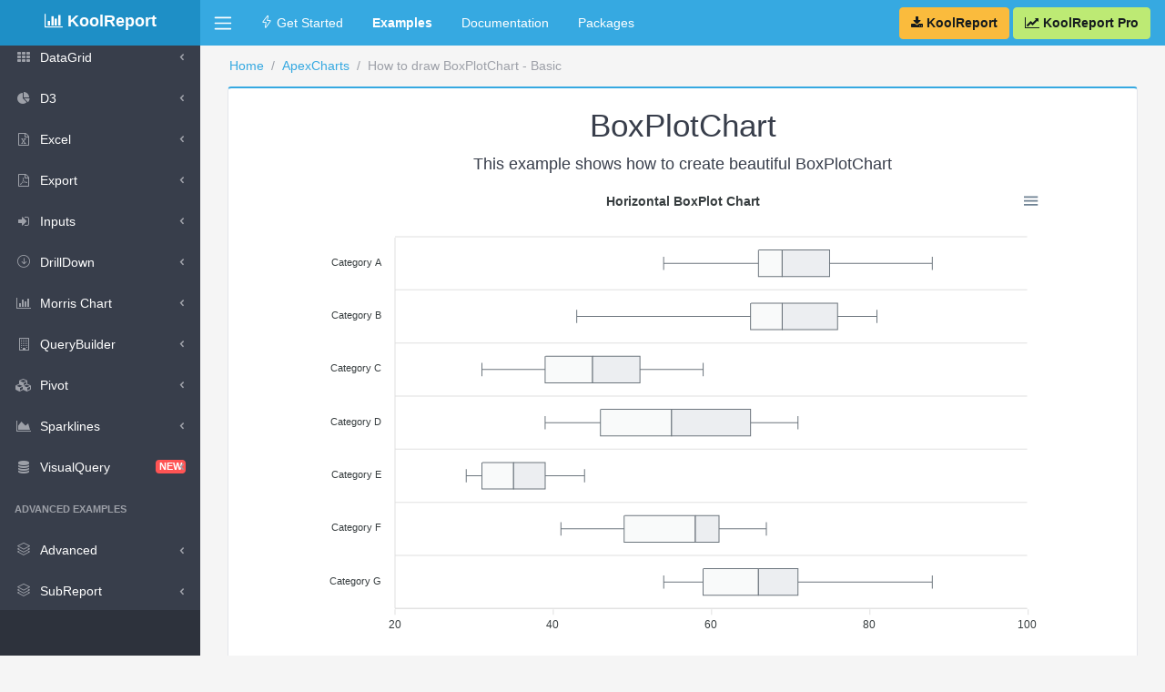

--- FILE ---
content_type: text/html; charset=UTF-8
request_url: https://koolreport.com/examples/reports/apexcharts/box_whisker/horizontal/
body_size: 13111
content:
<!DOCTYPE html>
<html>
<head>
    <meta charset="utf-8">
    <meta http-equiv="X-UA-Compatible" content="IE=edge">
    <meta name="viewport" content="width=device-width, initial-scale=1, shrink-to-fit=no">
    <meta name="description" content="This example shows how to create beautiful BoxPlotChart">
    <meta name="author" content="KoolPHP Inc">
    <meta name="keywords" content="php chart, mysql chart, php line chart, php graph, chart in php, chart in php mysql, php pie chart, php column chart, php charts free, chart js php, area chart js, line chart js, column chart js, bar chart js, pie chart js, scatter chart js">
    <link rel="shortcut icon" href="/examples/assets/images/bar.png">

    <title>How to draw BoxPlotChart - Basic | KoolReport Demonstration</title>

    <link href="/examples/assets/fontawesome/font-awesome.min.css" rel="stylesheet">
    <link href="/examples/assets/simpleline/simple-line-icons.min.css" rel="stylesheet">
    <link href="/examples/assets/theme/theme.min.css" rel="stylesheet">
    <link href="/examples/assets/theme/tomorrow.css" rel="stylesheet">
    <link href="/examples/assets/theme/app.css" rel="stylesheet">

    <script type="text/javascript" src="/examples/assets/theme/jquery.min.js"></script>
    <script type="text/javascript" src="/examples/assets/theme/bootstrap.bundle.min.js"></script>
    <script type="text/javascript" src="/examples/assets/theme/app.js"></script>
    <script src="//cdnjs.cloudflare.com/ajax/libs/highlight.js/9.9.0/highlight.min.js"></script>
      <script>
    !function(f,b,e,v,n,t,s)
    {if(f.fbq)return;n=f.fbq=function(){n.callMethod?
    n.callMethod.apply(n,arguments):n.queue.push(arguments)};
    if(!f._fbq)f._fbq=n;n.push=n;n.loaded=!0;n.version='2.0';
    n.queue=[];t=b.createElement(e);t.async=!0;
    t.src=v;s=b.getElementsByTagName(e)[0];
    s.parentNode.insertBefore(t,s)}(window, document,'script',
    'https://connect.facebook.net/en_US/fbevents.js');
    fbq('init', '528255837511000');
    fbq('track', 'PageView');
  </script>
  <noscript><img height="1" width="1" style="display:none"
    src="https://www.facebook.com/tr?id=528255837511000&ev=PageView&noscript=1"
  /></noscript>

<script async src="https://www.googletagmanager.com/gtag/js?id=UA-92962854-1"></script>
<script>
  window.dataLayer = window.dataLayer || [];
  function gtag(){dataLayer.push(arguments);}
  gtag('js', new Date());

  gtag('config', 'UA-92962854-1');
  gtag('config', 'AW-1051882804');
</script>
</head>


<body class="app header-fixed sidebar-fixed">
    <header class="app-header navbar">
    <button class="navbar-toggler mobile-sidebar-toggler d-lg-none" type="button">
    <span class="navbar-toggler-icon"></span>
    </button>
    <a href="https://www.koolreport.com" class="navbar-brand text-center" style="color:#fff;background-image:none;padding-top:10px" href="#">
        <i class="fa fa-bar-chart"></i>
        <b>KoolReport</b>
    </a>
    <button class="navbar-toggler sidebar-toggler d-md-down-none" type="button">
        <span class="navbar-toggler-icon"></span>
    </button>
    <ul class="nav navbar-nav d-md-down-none mr-auto">
        <li class="nav-item px-3">
            <a class="nav-link" href="https://www.koolreport.com/getting-started">
                <i class="icon-energy"></i>
                Get Started
            </a>
        </li>
        <li class="nav-item px-3">
            <a class="nav-link" href="https://www.koolreport.com/examples/">
                <b>Examples</b>
            </a>
        </li>
        <li class="nav-item px-3">
            <a class="nav-link" href="https://www.koolreport.com/docs/">
                Documentation
            </a>
        </li>
        <li class="nav-item px-3">
            <a class="nav-link" href="https://www.koolreport.com/packages/">
                Packages
            </a>
        </li>
    </ul>
    <ul class="nav navbar-nav ml-auto">
        <li style="padding-right:1rem;" class="d-none d-lg-block">
            <a title="Download and Build Your Excellent Data Report & Dashboard" class="btn btn-warning" href="https://www.koolreport.com/getting-started#download">
                <i class="fa fa-download"></i> <b>KoolReport</b>
            </a>
            <a title="Upgrage to KoolReport Pro to enjoy All Packages, Priority Support and more.." class="btn btn-success" href="https://www.koolreport.com/get-koolreport-pro">
                <i class="fa fa-line-chart"></i> <b>KoolReport Pro</b>
            </a>
        </li>
    </ul>
</header>    <div class="app-body">
        <div class="sidebar">
    <nav class="sidebar-nav">
        <ul class="nav">
            <li class="nav-item">
                <a class="nav-link" href="/examples/">
                    <i class="icon-star"></i>Home
                </a>
            </li>
            <li class='nav-title d-md-none'>Quick Links</li>
            <li class="nav-item d-md-none">
                <a class="nav-link" href="https://www.koolreport.com/getting-started/#download">
                    <i class="icon-energy"></i> Get Started
                </a>
            </li>

            <li class="nav-item d-md-none">
                <a class="nav-link" href="https://www.koolreport.com/docs/">
                    <i class="icon-book-open"></i> Documentation
                </a>
            </li>

            <li class="nav-item d-md-none">
                <a class="nav-link" href="https://www.koolreport.com/packages/">
                    <i class="icon-puzzle"></i> Packages
                </a>
            </li>

            <li class="nav-item d-md-none">
                <a class="nav-link" href="https://www.koolreport.com/get-koolreport-pro">
                    <i class="fa fa-line-chart"></i> <b>KoolReport Pro</b>
                </a>
            </li>

            <li class='nav-title'>EXAMPLES</li>                        <li class='nav-item nav-dropdown'>
                            <a class='nav-link nav-dropdown-toggle' href='javascript: void 0'>
                                <i class='icon-layers'></i>Introduction                            </a>
                            <ul class='nav-dropdown-items'>
                            <li class='nav-item nav-dropdown'><a class='nav-link' href='/examples/reports/basic/sales_by_country/'><i class='icon-cursor'></i>Sales By Country</a></li><li class='nav-item nav-dropdown'><a class='nav-link' href='/examples/reports/basic/sales_by_customer/'><i class='icon-cursor'></i>Sales By Customer</a></li>                            </ul>
                        </li>
                                            <li class='nav-item nav-dropdown'>
                            <a class='nav-link nav-dropdown-toggle' href='javascript: void 0'>
                                <i class='fa fa-database'></i>DataSources                            </a>
                            <ul class='nav-dropdown-items'>
                                                                <li class='nav-item nav-dropdown'>
                                        <a class='nav-link nav-dropdown-toggle' href='javascript: void 0'>
                                            <i class='icon-layers'></i>Variables_based                                        </a>        
                                    
                                        <ul class='nav-dropdown-items'>
                                        <li class='nav-item nav-dropdown'><a class='nav-link' href='/examples/reports/datasources/array_report/'><i class='icon-cursor'></i>Array</a></li><li class='nav-item nav-dropdown'><a class='nav-link' href='/examples/reports/datasources/report_datasource/'><i class='icon-cursor'></i>Report</a></li>                                        </ul>
                                    </li>
                                                                    <li class='nav-item nav-dropdown'>
                                        <a class='nav-link nav-dropdown-toggle' href='javascript: void 0'>
                                            <i class='icon-layers'></i>Files                                        </a>        
                                    
                                        <ul class='nav-dropdown-items'>
                                        <li class='nav-item nav-dropdown'><a class='nav-link' href='/examples/reports/datasources/csv_report/'><i class='icon-cursor'></i>CSV</a></li><li class='nav-item nav-dropdown'><a class='nav-link' href='/examples/reports/datasources/excel_report/'><i class='icon-cursor'></i>Excel</a></li><li class='nav-item nav-dropdown'><a class='nav-link' href='/examples/reports/datasources/big_csv/'><i class='icon-cursor'></i>Big_CSV</a></li><li class='nav-item nav-dropdown'><a class='nav-link' href='/examples/reports/datasources/big_excel/'><i class='icon-cursor'></i>Big_Excel</a></li>                                        </ul>
                                    </li>
                                                                    <li class='nav-item nav-dropdown'>
                                        <a class='nav-link nav-dropdown-toggle' href='javascript: void 0'>
                                            <i class='icon-layers'></i>PDO                                        </a>        
                                    
                                        <ul class='nav-dropdown-items'>
                                        <li class='nav-item nav-dropdown'><a class='nav-link' href='/examples/reports/datasources/pdo_mysql/'><i class='icon-cursor'></i>MySQL</a></li><li class='nav-item nav-dropdown'><a class='nav-link' href='/examples/reports/datasources/pdo_postgresql/'><i class='icon-cursor'></i>PostgreSQL</a></li><li class='nav-item nav-dropdown'><a class='nav-link' href='/examples/reports/datasources/pdo_sqlserver/'><i class='icon-cursor'></i>SQLServer</a></li><li class='nav-item nav-dropdown'><a class='nav-link' href='/examples/reports/datasources/pdo_oracle/'><i class='icon-cursor'></i>Oracle</a></li>                                        </ul>
                                    </li>
                                                                    <li class='nav-item nav-dropdown'>
                                        <a class='nav-link nav-dropdown-toggle' href='javascript: void 0'>
                                            <i class='icon-layers'></i>Native_databases                                        </a>        
                                    
                                        <ul class='nav-dropdown-items'>
                                        <li class='nav-item nav-dropdown'><a class='nav-link' href='/examples/reports/datasources/mysql_report/'><i class='icon-cursor'></i>MySQL</a></li><li class='nav-item nav-dropdown'><a class='nav-link' href='/examples/reports/datasources/postgresql_report/'><i class='icon-cursor'></i>PostgreSQL</a></li><li class='nav-item nav-dropdown'><a class='nav-link' href='/examples/reports/datasources/sqlserver_report/'><i class='icon-cursor'></i>SQLServer</a></li><li class='nav-item nav-dropdown'><a class='nav-link' href='/examples/reports/datasources/oracle_report/'><i class='icon-cursor'></i>Oracle</a></li><li class='nav-item nav-dropdown'><a class='nav-link' href='/examples/reports/datasources/mongodb_report/'><i class='icon-cursor'></i>MongoDB</a></li>                                        </ul>
                                    </li>
                                                            </ul>
                        </li>
                                            <li class='nav-item nav-dropdown'>
                            <a class='nav-link nav-dropdown-toggle' href='javascript: void 0'>
                                <i class='fa fa-gears'></i>Processes                            </a>
                            <ul class='nav-dropdown-items'>
                                                                <li class='nav-item nav-dropdown'>
                                        <a class='nav-link nav-dropdown-toggle' href='javascript: void 0'>
                                            <i class='icon-layers'></i>ColumnMeta                                        </a>        
                                    
                                        <ul class='nav-dropdown-items'>
                                        <li class='nav-item nav-dropdown'><a class='nav-link' href='/examples/reports/processes/columnmeta_string/'><i class='icon-cursor'></i>String</a></li><li class='nav-item nav-dropdown'><a class='nav-link' href='/examples/reports/processes/columnmeta_number/'><i class='icon-cursor'></i>Number</a></li><li class='nav-item nav-dropdown'><a class='nav-link' href='/examples/reports/processes/columnmeta_datetime/'><i class='icon-cursor'></i>DateTime</a></li>                                        </ul>
                                    </li>
                                                                    <li class='nav-item nav-dropdown'>
                                        <a class='nav-link nav-dropdown-toggle' href='javascript: void 0'>
                                            <i class='icon-layers'></i>CalculatedColumn                                        </a>        
                                    
                                        <ul class='nav-dropdown-items'>
                                        <li class='nav-item nav-dropdown'><a class='nav-link' href='/examples/reports/processes/calculatedcolumn_basic_function/'><i class='icon-cursor'></i>Basic_Function</a></li><li class='nav-item nav-dropdown'><a class='nav-link' href='/examples/reports/processes/calculatedcolumn_meta/'><i class='icon-cursor'></i>Meta</a></li><li class='nav-item nav-dropdown'><a class='nav-link' href='/examples/reports/processes/calculatedcolumn_rownum/'><i class='icon-cursor'></i>RowNum</a></li>                                        </ul>
                                    </li>
                                                                    <li class='nav-item nav-dropdown'>
                                        <a class='nav-link nav-dropdown-toggle' href='javascript: void 0'>
                                            <i class='icon-layers'></i>Filter                                        </a>        
                                    
                                        <ul class='nav-dropdown-items'>
                                        <li class='nav-item nav-dropdown'><a class='nav-link' href='/examples/reports/processes/filter_basic/'><i class='icon-cursor'></i>Basic</a></li><li class='nav-item nav-dropdown'><a class='nav-link' href='/examples/reports/processes/filter_or_operator/'><i class='icon-cursor'></i>"or" operators</a></li><li class='nav-item nav-dropdown'><a class='nav-link' href='/examples/reports/processes/filter_brackets/'><i class='icon-cursor'></i>Brackets</a></li><li class='nav-item nav-dropdown'><a class='nav-link' href='/examples/reports/processes/filter_function/'><i class='icon-cursor'></i>Function</a></li>                                        </ul>
                                    </li>
                                                                    <li class='nav-item nav-dropdown'>
                                        <a class='nav-link nav-dropdown-toggle' href='javascript: void 0'>
                                            <i class='icon-layers'></i>Map                                        </a>        
                                    
                                        <ul class='nav-dropdown-items'>
                                        <li class='nav-item nav-dropdown'><a class='nav-link' href='/examples/reports/processes/map_value/'><i class='icon-cursor'></i>Value</a></li><li class='nav-item nav-dropdown'><a class='nav-link' href='/examples/reports/processes/map_meta/'><i class='icon-cursor'></i>Meta</a></li><li class='nav-item nav-dropdown'><a class='nav-link' href='/examples/reports/processes/map_added_rows/'><i class='icon-cursor'></i>Added rows</a></li><li class='nav-item nav-dropdown'><a class='nav-link' href='/examples/reports/processes/map_stateful/'><i class='icon-cursor'></i>Stateful</a></li>                                        </ul>
                                    </li>
                                                                    <li class='nav-item nav-dropdown'>
                                        <a class='nav-link nav-dropdown-toggle' href='javascript: void 0'>
                                            <i class='icon-layers'></i>Transpose                                        </a>        
                                    
                                        <ul class='nav-dropdown-items'>
                                        <li class='nav-item nav-dropdown'><a class='nav-link' href='/examples/reports/processes/transpose/'><i class='icon-cursor'></i>Basic</a></li><li class='nav-item nav-dropdown'><a class='nav-link' href='/examples/reports/processes/columns_transpose/'><i class='icon-cursor'></i>Columns transpose</a></li>                                        </ul>
                                    </li>
                                                                    <li class='nav-item nav-dropdown'>
                                        <a class='nav-link nav-dropdown-toggle' href='javascript: void 0'>
                                            <i class='icon-layers'></i>Columns related                                        </a>        
                                    
                                        <ul class='nav-dropdown-items'>
                                        <li class='nav-item nav-dropdown'><a class='nav-link' href='/examples/reports/processes/copycolumn/'><i class='icon-cursor'></i>CopyColumn</a></li><li class='nav-item nav-dropdown'><a class='nav-link' href='/examples/reports/processes/accumulativecolumn/'><i class='icon-cursor'></i>AccumulativeColumn</a></li><li class='nav-item nav-dropdown'><a class='nav-link' href='/examples/reports/processes/aggregatedcolumn/'><i class='icon-cursor'></i>AggregatedColumn</a></li><li class='nav-item nav-dropdown'><a class='nav-link' href='/examples/reports/processes/column_rename/'><i class='icon-cursor'></i>ColumnRename</a></li><li class='nav-item nav-dropdown'><a class='nav-link' href='/examples/reports/processes/columns_sort/'><i class='icon-cursor'></i>ColumnsSort</a></li><li class='nav-item nav-dropdown'><a class='nav-link' href='/examples/reports/processes/difference_column/'><i class='icon-cursor'></i>DifferenceColumn</a></li><li class='nav-item nav-dropdown'><a class='nav-link' href='/examples/reports/processes/only_column/'><i class='icon-cursor'></i>OnlyColumn</a></li><li class='nav-item nav-dropdown'><a class='nav-link' href='/examples/reports/processes/remove_column/'><i class='icon-cursor'></i>RemoveColumn</a></li><li class='nav-item nav-dropdown'><a class='nav-link' href='/examples/reports/processes/rownum_column/'><i class='icon-cursor'></i>RowNumColumn</a></li>                                        </ul>
                                    </li>
                                                                    <li class='nav-item nav-dropdown'>
                                        <a class='nav-link nav-dropdown-toggle' href='javascript: void 0'>
                                            <i class='icon-layers'></i>Rows related                                        </a>        
                                    
                                        <ul class='nav-dropdown-items'>
                                        <li class='nav-item nav-dropdown'><a class='nav-link' href='/examples/reports/processes/sort_basic/'><i class='icon-cursor'></i>Sort basic</a></li><li class='nav-item nav-dropdown'><a class='nav-link' href='/examples/reports/processes/sort_function/'><i class='icon-cursor'></i>Sort function</a></li><li class='nav-item nav-dropdown'><a class='nav-link' href='/examples/reports/processes/append_row/'><i class='icon-cursor'></i>AppendRow</a></li><li class='nav-item nav-dropdown'><a class='nav-link' href='/examples/reports/processes/limit/'><i class='icon-cursor'></i>Limit</a></li><li class='nav-item nav-dropdown'><a class='nav-link' href='/examples/reports/processes/shuffle/'><i class='icon-cursor'></i>Shuffle</a></li>                                        </ul>
                                    </li>
                                                                    <li class='nav-item nav-dropdown'>
                                        <a class='nav-link nav-dropdown-toggle' href='javascript: void 0'>
                                            <i class='icon-layers'></i>Bucket values                                        </a>        
                                    
                                        <ul class='nav-dropdown-items'>
                                        <li class='nav-item nav-dropdown'><a class='nav-link' href='/examples/reports/processes/timebucket/'><i class='icon-cursor'></i>TimeBucket</a></li><li class='nav-item nav-dropdown'><a class='nav-link' href='/examples/reports/processes/numberbucket/'><i class='icon-cursor'></i>NumberBucket</a></li><li class='nav-item nav-dropdown'><a class='nav-link' href='/examples/reports/processes/numberrange/'><i class='icon-cursor'></i>NumberRange</a></li>                                        </ul>
                                    </li>
                                                                    <li class='nav-item nav-dropdown'>
                                        <a class='nav-link nav-dropdown-toggle' href='javascript: void 0'>
                                            <i class='icon-layers'></i>Values changes                                        </a>        
                                    
                                        <ul class='nav-dropdown-items'>
                                        <li class='nav-item nav-dropdown'><a class='nav-link' href='/examples/reports/processes/datetimeformat/'><i class='icon-cursor'></i>DateTimeFormat</a></li><li class='nav-item nav-dropdown'><a class='nav-link' href='/examples/reports/processes/json_spread/'><i class='icon-cursor'></i>JsonSpread</a></li><li class='nav-item nav-dropdown'><a class='nav-link' href='/examples/reports/processes/string_case/'><i class='icon-cursor'></i>StringCase</a></li><li class='nav-item nav-dropdown'><a class='nav-link' href='/examples/reports/processes/string_trim/'><i class='icon-cursor'></i>StringTrim</a></li><li class='nav-item nav-dropdown'><a class='nav-link' href='/examples/reports/processes/type_assure/'><i class='icon-cursor'></i>TypeAssure</a></li>                                        </ul>
                                    </li>
                                                                    <li class='nav-item nav-dropdown'>
                                        <a class='nav-link nav-dropdown-toggle' href='javascript: void 0'>
                                            <i class='icon-layers'></i>Others                                        </a>        
                                    
                                        <ul class='nav-dropdown-items'>
                                        <li class='nav-item nav-dropdown'><a class='nav-link' href='/examples/reports/processes/custom/'><i class='icon-cursor'></i>Custom</a></li><li class='nav-item nav-dropdown'><a class='nav-link' href='/examples/reports/processes/group/'><i class='icon-cursor'></i>Group</a></li><li class='nav-item nav-dropdown'><a class='nav-link' href='/examples/reports/processes/join/'><i class='icon-cursor'></i>Join</a></li>                                        </ul>
                                    </li>
                                                            </ul>
                        </li>
                                            <li class='nav-item nav-dropdown'>
                            <a class='nav-link nav-dropdown-toggle' href='javascript: void 0'>
                                <i class='fa fa-archive'></i>DataStores                            </a>
                            <ul class='nav-dropdown-items'>
                            <li class='nav-item nav-dropdown'><a class='nav-link' href='/examples/reports/datastores/aggregated_methods/'><i class='icon-cursor'></i>Aggregated Methods</a></li><li class='nav-item nav-dropdown'><a class='nav-link' href='/examples/reports/datastores/filter_methods/'><i class='icon-cursor'></i>Filter Methods</a></li><li class='nav-item nav-dropdown'><a class='nav-link' href='/examples/reports/datastores/join/'><i class='icon-cursor'></i>Join Method</a></li>                            </ul>
                        </li>
                                            <li class='nav-item nav-dropdown'>
                            <a class='nav-link nav-dropdown-toggle' href='javascript: void 0'>
                                <i class='icon-grid'></i>Card                            </a>
                            <ul class='nav-dropdown-items'>
                            <li class='nav-item nav-dropdown'><a class='nav-link' href='/examples/reports/koolphp_card/card/'><i class='icon-cursor'></i>Card</a></li>                            </ul>
                        </li>
                                            <li class='nav-item nav-dropdown'>
                            <a class='nav-link nav-dropdown-toggle' href='javascript: void 0'>
                                <i class='fa fa-table'></i>Table                            </a>
                            <ul class='nav-dropdown-items'>
                            <li class='nav-item nav-dropdown'><a class='nav-link' href='/examples/reports/koolphp_table/minimum_settings/'><i class='icon-cursor'></i>Minimum Settings</a></li><li class='nav-item nav-dropdown'><a class='nav-link' href='/examples/reports/koolphp_table/column_align/'><i class='icon-cursor'></i>Column Align</a></li><li class='nav-item nav-dropdown'><a class='nav-link' href='/examples/reports/koolphp_table/footer/'><i class='icon-cursor'></i>Footer</a></li><li class='nav-item nav-dropdown'><a class='nav-link' href='/examples/reports/koolphp_table/header/'><i class='icon-cursor'></i>Header</a></li><li class='nav-item nav-dropdown'><a class='nav-link' href='/examples/reports/koolphp_table/format_value/'><i class='icon-cursor'></i>Format Value</a></li><li class='nav-item nav-dropdown'><a class='nav-link' href='/examples/reports/koolphp_table/css_class/'><i class='icon-cursor'></i>CSS Class</a></li><li class='nav-item nav-dropdown'><a class='nav-link' href='/examples/reports/koolphp_table/paging/'><i class='icon-cursor'></i>Paging</a></li><li class='nav-item nav-dropdown'><a class='nav-link' href='/examples/reports/koolphp_table/remove_duplicate/'><i class='icon-cursor'></i>Remove Duplicate</a></li><li class='nav-item nav-dropdown'><a class='nav-link' href='/examples/reports/koolphp_table/row_group/'><i class='icon-cursor'></i>Row Group</a></li>                            </ul>
                        </li>
                                            <li class='nav-item nav-dropdown'>
                            <a class='nav-link nav-dropdown-toggle' href='javascript: void 0'>
                                <i class='fa fa-pie-chart'></i>Google Charts                            </a>
                            <ul class='nav-dropdown-items'>
                            <li class='nav-item nav-dropdown'><a class='nav-link' href='/examples/reports/google_charts/collection/'><i class='icon-cursor'></i>Collection</a></li>                                    <li class='nav-item nav-dropdown'>
                                        <a class='nav-link nav-dropdown-toggle' href='javascript: void 0'>
                                            <i class='icon-layers'></i>Types                                        </a>        
                                    
                                        <ul class='nav-dropdown-items'>
                                        <li class='nav-item nav-dropdown'><a class='nav-link' href='/examples/reports/google_charts/column_chart/'><i class='icon-cursor'></i>Column Chart</a></li><li class='nav-item nav-dropdown'><a class='nav-link' href='/examples/reports/google_charts/bar_chart/'><i class='icon-cursor'></i>Bar Chart</a></li><li class='nav-item nav-dropdown'><a class='nav-link' href='/examples/reports/google_charts/pie_chart/'><i class='icon-cursor'></i>Pie Chart</a></li><li class='nav-item nav-dropdown'><a class='nav-link' href='/examples/reports/google_charts/donut_chart/'><i class='icon-cursor'></i>Donut Chart</a></li><li class='nav-item nav-dropdown'><a class='nav-link' href='/examples/reports/google_charts/area_chart/'><i class='icon-cursor'></i>Area Chart</a></li><li class='nav-item nav-dropdown'><a class='nav-link' href='/examples/reports/google_charts/stepped_area_chart/'><i class='icon-cursor'></i>Stepped Area Chart</a></li><li class='nav-item nav-dropdown'><a class='nav-link' href='/examples/reports/google_charts/line_chart/'><i class='icon-cursor'></i>Line Chart</a></li><li class='nav-item nav-dropdown'><a class='nav-link' href='/examples/reports/google_charts/geo_chart/'><i class='icon-cursor'></i>Geo Chart</a></li><li class='nav-item nav-dropdown'><a class='nav-link' href='/examples/reports/google_charts/gauge_chart/'><i class='icon-cursor'></i>Gauge Chart</a></li><li class='nav-item nav-dropdown'><a class='nav-link' href='/examples/reports/google_charts/histogram_chart/'><i class='icon-cursor'></i>Histogram Chart</a></li><li class='nav-item nav-dropdown'><a class='nav-link' href='/examples/reports/google_charts/timeline_chart/'><i class='icon-cursor'></i>Timeline Chart</a></li><li class='nav-item nav-dropdown'><a class='nav-link' href='/examples/reports/google_charts/combo_chart/'><i class='icon-cursor'></i>Combo Chart</a></li><li class='nav-item nav-dropdown'><a class='nav-link' href='/examples/reports/google_charts/pareto_chart/'><i class='icon-cursor'></i>Pareto Chart</a></li><li class='nav-item nav-dropdown'><a class='nav-link' href='/examples/reports/google_charts/sankey/'><i class='icon-cursor'></i>Sankey</a></li><li class='nav-item nav-dropdown'><a class='nav-link' href='/examples/reports/google_charts/scatter_chart/'><i class='icon-cursor'></i>Scatter Chart</a></li><li class='nav-item nav-dropdown'><a class='nav-link' href='/examples/reports/google_charts/treemap/'><i class='icon-cursor'></i>TreeMap</a></li><li class='nav-item nav-dropdown'><a class='nav-link' href='/examples/reports/google_charts/color_scheme/'><i class='icon-cursor'></i>Color Scheme</a></li>                                        </ul>
                                    </li>
                                                                    <li class='nav-item nav-dropdown'>
                                        <a class='nav-link nav-dropdown-toggle' href='javascript: void 0'>
                                            <i class='icon-layers'></i>Column Chart                                        </a>        
                                    
                                        <ul class='nav-dropdown-items'>
                                        <li class='nav-item nav-dropdown'><a class='nav-link' href='/examples/reports/google_charts/column_chart/basic'><i class='icon-cursor'></i>Basic</a></li><li class='nav-item nav-dropdown'><a class='nav-link' href='/examples/reports/google_charts/column_chart/custom_colors'><i class='icon-cursor'></i>Custom Colors</a></li><li class='nav-item nav-dropdown'><a class='nav-link' href='/examples/reports/google_charts/column_chart/custom_axis'><i class='icon-cursor'></i>Custom Axis</a></li><li class='nav-item nav-dropdown'><a class='nav-link' href='/examples/reports/google_charts/column_chart/stacked_columns'><i class='icon-cursor'></i>Stacked Columns</a></li><li class='nav-item nav-dropdown'><a class='nav-link' href='/examples/reports/google_charts/column_chart/trendlines'><i class='icon-cursor'></i>Trendlines</a></li>                                        </ul>
                                    </li>
                                                                    <li class='nav-item nav-dropdown'>
                                        <a class='nav-link nav-dropdown-toggle' href='javascript: void 0'>
                                            <i class='icon-layers'></i>Bar Chart                                        </a>        
                                    
                                        <ul class='nav-dropdown-items'>
                                        <li class='nav-item nav-dropdown'><a class='nav-link' href='/examples/reports/google_charts/bar_chart/basic'><i class='icon-cursor'></i>Basic</a></li><li class='nav-item nav-dropdown'><a class='nav-link' href='/examples/reports/google_charts/bar_chart/custom_colors'><i class='icon-cursor'></i>Custom Colors</a></li><li class='nav-item nav-dropdown'><a class='nav-link' href='/examples/reports/google_charts/bar_chart/custom_axis'><i class='icon-cursor'></i>Custom Axis</a></li><li class='nav-item nav-dropdown'><a class='nav-link' href='/examples/reports/google_charts/bar_chart/stacked_bars'><i class='icon-cursor'></i>Stacked Bars</a></li>                                        </ul>
                                    </li>
                                                                    <li class='nav-item nav-dropdown'>
                                        <a class='nav-link nav-dropdown-toggle' href='javascript: void 0'>
                                            <i class='icon-layers'></i>Pie Chart                                        </a>        
                                    
                                        <ul class='nav-dropdown-items'>
                                        <li class='nav-item nav-dropdown'><a class='nav-link' href='/examples/reports/google_charts/pie_chart/basic'><i class='icon-cursor'></i>Basic</a></li><li class='nav-item nav-dropdown'><a class='nav-link' href='/examples/reports/google_charts/pie_chart/making_a_3d'><i class='icon-cursor'></i>Making a 3D</a></li><li class='nav-item nav-dropdown'><a class='nav-link' href='/examples/reports/google_charts/pie_chart/rotating'><i class='icon-cursor'></i>Rotating</a></li><li class='nav-item nav-dropdown'><a class='nav-link' href='/examples/reports/google_charts/pie_chart/exploding_a_slice'><i class='icon-cursor'></i>Exploding a Slice</a></li><li class='nav-item nav-dropdown'><a class='nav-link' href='/examples/reports/google_charts/pie_chart/slice_visibility_threshold'><i class='icon-cursor'></i>Slice Visibility Threshold</a></li>                                        </ul>
                                    </li>
                                                                    <li class='nav-item nav-dropdown'>
                                        <a class='nav-link nav-dropdown-toggle' href='javascript: void 0'>
                                            <i class='icon-layers'></i>Donut Chart                                        </a>        
                                    
                                        <ul class='nav-dropdown-items'>
                                        <li class='nav-item nav-dropdown'><a class='nav-link' href='/examples/reports/google_charts/donut_chart/basic'><i class='icon-cursor'></i>Basic</a></li>                                        </ul>
                                    </li>
                                                                    <li class='nav-item nav-dropdown'>
                                        <a class='nav-link nav-dropdown-toggle' href='javascript: void 0'>
                                            <i class='icon-layers'></i>Area Chart                                        </a>        
                                    
                                        <ul class='nav-dropdown-items'>
                                        <li class='nav-item nav-dropdown'><a class='nav-link' href='/examples/reports/google_charts/area_chart/basic'><i class='icon-cursor'></i>Basic</a></li><li class='nav-item nav-dropdown'><a class='nav-link' href='/examples/reports/google_charts/area_chart/stacked_areas'><i class='icon-cursor'></i>Stacked Areas</a></li>                                        </ul>
                                    </li>
                                                                    <li class='nav-item nav-dropdown'>
                                        <a class='nav-link nav-dropdown-toggle' href='javascript: void 0'>
                                            <i class='icon-layers'></i>Stepped Area Chart                                        </a>        
                                    
                                        <ul class='nav-dropdown-items'>
                                        <li class='nav-item nav-dropdown'><a class='nav-link' href='/examples/reports/google_charts/stepped_area_chart/basic'><i class='icon-cursor'></i>Basic</a></li><li class='nav-item nav-dropdown'><a class='nav-link' href='/examples/reports/google_charts/stepped_area_chart/stacked'><i class='icon-cursor'></i>Stacked</a></li><li class='nav-item nav-dropdown'><a class='nav-link' href='/examples/reports/google_charts/stepped_area_chart/some_common_options'><i class='icon-cursor'></i>Some Common Options</a></li>                                        </ul>
                                    </li>
                                                                    <li class='nav-item nav-dropdown'>
                                        <a class='nav-link nav-dropdown-toggle' href='javascript: void 0'>
                                            <i class='icon-layers'></i>Line Chart                                        </a>        
                                    
                                        <ul class='nav-dropdown-items'>
                                        <li class='nav-item nav-dropdown'><a class='nav-link' href='/examples/reports/google_charts/line_chart/basic'><i class='icon-cursor'></i>Basic</a></li><li class='nav-item nav-dropdown'><a class='nav-link' href='/examples/reports/google_charts/line_chart/curving'><i class='icon-cursor'></i>Curving</a></li><li class='nav-item nav-dropdown'><a class='nav-link' href='/examples/reports/google_charts/line_chart/custom_background_colors'><i class='icon-cursor'></i>Custom Background Colors</a></li><li class='nav-item nav-dropdown'><a class='nav-link' href='/examples/reports/google_charts/line_chart/custom_axis'><i class='icon-cursor'></i>Custom Axis</a></li><li class='nav-item nav-dropdown'><a class='nav-link' href='/examples/reports/google_charts/line_chart/crosshairs'><i class='icon-cursor'></i>Crosshairs</a></li><li class='nav-item nav-dropdown'><a class='nav-link' href='/examples/reports/google_charts/line_chart/trendlines'><i class='icon-cursor'></i>Trendlines</a></li><li class='nav-item nav-dropdown'><a class='nav-link' href='/examples/reports/google_charts/line_chart/custom_line_styles'><i class='icon-cursor'></i>Custom Line Styles</a></li>                                        </ul>
                                    </li>
                                                                    <li class='nav-item nav-dropdown'>
                                        <a class='nav-link nav-dropdown-toggle' href='javascript: void 0'>
                                            <i class='icon-layers'></i>Geo Chart                                        </a>        
                                    
                                        <ul class='nav-dropdown-items'>
                                        <li class='nav-item nav-dropdown'><a class='nav-link' href='/examples/reports/google_charts/geo_chart/region'><i class='icon-cursor'></i>Region</a></li>                                        </ul>
                                    </li>
                                                                    <li class='nav-item nav-dropdown'>
                                        <a class='nav-link nav-dropdown-toggle' href='javascript: void 0'>
                                            <i class='icon-layers'></i>Histogram Chart                                        </a>        
                                    
                                        <ul class='nav-dropdown-items'>
                                        <li class='nav-item nav-dropdown'><a class='nav-link' href='/examples/reports/google_charts/histogram_chart/basic'><i class='icon-cursor'></i>Basic</a></li>                                        </ul>
                                    </li>
                                                                    <li class='nav-item nav-dropdown'>
                                        <a class='nav-link nav-dropdown-toggle' href='javascript: void 0'>
                                            <i class='icon-layers'></i>Timeline Chart                                        </a>        
                                    
                                        <ul class='nav-dropdown-items'>
                                        <li class='nav-item nav-dropdown'><a class='nav-link' href='/examples/reports/google_charts/timeline_chart/basic'><i class='icon-cursor'></i>Basic</a></li><li class='nav-item nav-dropdown'><a class='nav-link' href='/examples/reports/google_charts/timeline_chart/labeling_the_bars'><i class='icon-cursor'></i>Labeling the bars</a></li>                                        </ul>
                                    </li>
                                                                    <li class='nav-item nav-dropdown'>
                                        <a class='nav-link nav-dropdown-toggle' href='javascript: void 0'>
                                            <i class='icon-layers'></i>Sankey                                        </a>        
                                    
                                        <ul class='nav-dropdown-items'>
                                        <li class='nav-item nav-dropdown'><a class='nav-link' href='/examples/reports/google_charts/sankey/basic'><i class='icon-cursor'></i>Basic</a></li><li class='nav-item nav-dropdown'><a class='nav-link' href='/examples/reports/google_charts/sankey/multilevel'><i class='icon-cursor'></i>Multilevel</a></li><li class='nav-item nav-dropdown'><a class='nav-link' href='/examples/reports/google_charts/sankey/controlling_colors'><i class='icon-cursor'></i>Controlling Colors</a></li><li class='nav-item nav-dropdown'><a class='nav-link' href='/examples/reports/google_charts/sankey/custom_labels'><i class='icon-cursor'></i>Custom Labels</a></li><li class='nav-item nav-dropdown'><a class='nav-link' href='/examples/reports/google_charts/sankey/adjusting_nodes'><i class='icon-cursor'></i>Adjusting Nodes</a></li>                                        </ul>
                                    </li>
                                                                    <li class='nav-item nav-dropdown'>
                                        <a class='nav-link nav-dropdown-toggle' href='javascript: void 0'>
                                            <i class='icon-layers'></i>Scatter Chart                                        </a>        
                                    
                                        <ul class='nav-dropdown-items'>
                                        <li class='nav-item nav-dropdown'><a class='nav-link' href='/examples/reports/google_charts/scatter_chart/basic'><i class='icon-cursor'></i>Basic</a></li><li class='nav-item nav-dropdown'><a class='nav-link' href='/examples/reports/google_charts/scatter_chart/custom_points'><i class='icon-cursor'></i>Custom Points</a></li><li class='nav-item nav-dropdown'><a class='nav-link' href='/examples/reports/google_charts/scatter_chart/linear_trendlines'><i class='icon-cursor'></i>Linear Trendlines</a></li>                                        </ul>
                                    </li>
                                                                    <li class='nav-item nav-dropdown'>
                                        <a class='nav-link nav-dropdown-toggle' href='javascript: void 0'>
                                            <i class='icon-layers'></i>Bubble Chart                                        </a>        
                                    
                                        <ul class='nav-dropdown-items'>
                                        <li class='nav-item nav-dropdown'><a class='nav-link' href='/examples/reports/google_charts/bubble_chart/basic'><i class='icon-cursor'></i>Basic</a></li><li class='nav-item nav-dropdown'><a class='nav-link' href='/examples/reports/google_charts/bubble_chart/color_by_numbers'><i class='icon-cursor'></i>Color By Number</a></li><li class='nav-item nav-dropdown'><a class='nav-link' href='/examples/reports/google_charts/bubble_chart/custom_labels'><i class='icon-cursor'></i>Custom Labels</a></li>                                        </ul>
                                    </li>
                                                                    <li class='nav-item nav-dropdown'>
                                        <a class='nav-link nav-dropdown-toggle' href='javascript: void 0'>
                                            <i class='icon-layers'></i>Advanced                                        </a>        
                                    
                                        <ul class='nav-dropdown-items'>
                                        <li class='nav-item nav-dropdown'><a class='nav-link' href='/examples/reports/google_charts/multi_annotation/'><i class='icon-cursor'></i>Multi Annotation</a></li>                                        </ul>
                                    </li>
                                                            </ul>
                        </li>
                    <li class='nav-title'>EXTENDED PACKAGES</li>                        <li class='nav-item nav-dropdown'>
                            <a class='nav-link nav-dropdown-toggle' href='javascript: void 0'>
                                <i class='fa fab fa-css3'></i>Amazing Theme                            </a>
                            <ul class='nav-dropdown-items'>
                            <li class='nav-item nav-dropdown'><a class='nav-link' href='/examples/reports/amazing-theme/introduction/'><i class='icon-cursor'></i>Introduction</a></li><li class='nav-item nav-dropdown'><a class='nav-link' href='/examples/reports/amazing-theme/simplecard/'><i class='icon-cursor'></i>Simple Card</a></li><li class='nav-item nav-dropdown'><a class='nav-link' href='/examples/reports/amazing-theme/gaugecard/'><i class='icon-cursor'></i>Gauge Card</a></li><li class='nav-item nav-dropdown'><a class='nav-link' href='/examples/reports/amazing-theme/chartcard/'><i class='icon-cursor'></i>Chart Card</a></li><li class='nav-item nav-dropdown'><a class='nav-link' href='/examples/reports/amazing-theme/dualchartcard/'><i class='icon-cursor'></i>DualChart Card</a></li><li class='nav-item nav-dropdown'><a class='nav-link' href='/examples/reports/amazing-theme/progresscard/'><i class='icon-cursor'></i>Progress Card</a></li>                            </ul>
                        </li>
                                            <li class='nav-item nav-dropdown'>
                            <a class='nav-link nav-dropdown-toggle' href='javascript: void 0'>
                                <i class='fa fa-gears'></i>ApexCharts                            </a>
                            <ul class='nav-dropdown-items'>
                            <li class='nav-item nav-dropdown'><a class='nav-link' href='/examples/reports/apexcharts/chart_types/'><i class='icon-cursor'></i>Chart Types</a></li>                                    <li class='nav-item nav-dropdown'>
                                        <a class='nav-link nav-dropdown-toggle' href='javascript: void 0'>
                                            <i class='icon-layers'></i>Line                                        </a>        
                                    
                                        <ul class='nav-dropdown-items'>
                                        <li class='nav-item nav-dropdown'><a class='nav-link' href='/examples/reports/apexcharts/line/collection/'><i class='icon-cursor'></i>Collection</a></li><li class='nav-item nav-dropdown'><a class='nav-link' href='/examples/reports/apexcharts/line/basic/'><i class='icon-cursor'></i>Basic</a></li><li class='nav-item nav-dropdown'><a class='nav-link' href='/examples/reports/apexcharts/line/data_labels/'><i class='icon-cursor'></i>Data Labels</a></li><li class='nav-item nav-dropdown'><a class='nav-link' href='/examples/reports/apexcharts/line/time_series/'><i class='icon-cursor'></i>Time Series</a></li><li class='nav-item nav-dropdown'><a class='nav-link' href='/examples/reports/apexcharts/line/annotations/'><i class='icon-cursor'></i>Annotations</a></li><li class='nav-item nav-dropdown'><a class='nav-link' href='/examples/reports/apexcharts/line/synchronized_charts/'><i class='icon-cursor'></i>Synchronized Charts</a></li><li class='nav-item nav-dropdown'><a class='nav-link' href='/examples/reports/apexcharts/line/brush_charts/'><i class='icon-cursor'></i>Brush Charts</a></li><li class='nav-item nav-dropdown'><a class='nav-link' href='/examples/reports/apexcharts/line/step_line/'><i class='icon-cursor'></i>Step Line</a></li><li class='nav-item nav-dropdown'><a class='nav-link' href='/examples/reports/apexcharts/line/gradient_line/'><i class='icon-cursor'></i>Gradient Line</a></li><li class='nav-item nav-dropdown'><a class='nav-link' href='/examples/reports/apexcharts/line/dashed_line/'><i class='icon-cursor'></i>Dashed Line</a></li><li class='nav-item nav-dropdown'><a class='nav-link' href='/examples/reports/apexcharts/line/missing_null_values/'><i class='icon-cursor'></i>Missing/Null Values</a></li>                                        </ul>
                                    </li>
                                                                    <li class='nav-item nav-dropdown'>
                                        <a class='nav-link nav-dropdown-toggle' href='javascript: void 0'>
                                            <i class='icon-layers'></i>Area                                        </a>        
                                    
                                        <ul class='nav-dropdown-items'>
                                        <li class='nav-item nav-dropdown'><a class='nav-link' href='/examples/reports/apexcharts/area/collection/'><i class='icon-cursor'></i>Collection</a></li><li class='nav-item nav-dropdown'><a class='nav-link' href='/examples/reports/apexcharts/area/basic/'><i class='icon-cursor'></i>Basic</a></li><li class='nav-item nav-dropdown'><a class='nav-link' href='/examples/reports/apexcharts/area/spline/'><i class='icon-cursor'></i>Spline Area</a></li><li class='nav-item nav-dropdown'><a class='nav-link' href='/examples/reports/apexcharts/area/datetime/'><i class='icon-cursor'></i>Datetime X-Axis</a></li><li class='nav-item nav-dropdown'><a class='nav-link' href='/examples/reports/apexcharts/area/negative/'><i class='icon-cursor'></i>Negative</a></li><li class='nav-item nav-dropdown'><a class='nav-link' href='/examples/reports/apexcharts/area/github_style/'><i class='icon-cursor'></i>Github Style</a></li><li class='nav-item nav-dropdown'><a class='nav-link' href='/examples/reports/apexcharts/area/stacked/'><i class='icon-cursor'></i>Stacked Area</a></li><li class='nav-item nav-dropdown'><a class='nav-link' href='/examples/reports/apexcharts/area/irregular_timeseries/'><i class='icon-cursor'></i>Irregular Timeseries</a></li><li class='nav-item nav-dropdown'><a class='nav-link' href='/examples/reports/apexcharts/area/missing_null_values/'><i class='icon-cursor'></i>Missing/Null Values</a></li>                                        </ul>
                                    </li>
                                                                    <li class='nav-item nav-dropdown'>
                                        <a class='nav-link nav-dropdown-toggle' href='javascript: void 0'>
                                            <i class='icon-layers'></i>Column                                        </a>        
                                    
                                        <ul class='nav-dropdown-items'>
                                        <li class='nav-item nav-dropdown'><a class='nav-link' href='/examples/reports/apexcharts/column/collection/'><i class='icon-cursor'></i>Collection</a></li><li class='nav-item nav-dropdown'><a class='nav-link' href='/examples/reports/apexcharts/column/basic/'><i class='icon-cursor'></i>Basic</a></li><li class='nav-item nav-dropdown'><a class='nav-link' href='/examples/reports/apexcharts/column/data_labels/'><i class='icon-cursor'></i>Data Labels</a></li><li class='nav-item nav-dropdown'><a class='nav-link' href='/examples/reports/apexcharts/column/stacked/'><i class='icon-cursor'></i>Stacked Column</a></li><li class='nav-item nav-dropdown'><a class='nav-link' href='/examples/reports/apexcharts/column/stacked_100/'><i class='icon-cursor'></i>Stacked Column 100%</a></li><li class='nav-item nav-dropdown'><a class='nav-link' href='/examples/reports/apexcharts/column/stacked_group/'><i class='icon-cursor'></i>Grouped Stacked</a></li><li class='nav-item nav-dropdown'><a class='nav-link' href='/examples/reports/apexcharts/column/dumbbell/'><i class='icon-cursor'></i>Dumbbell Chart</a></li><li class='nav-item nav-dropdown'><a class='nav-link' href='/examples/reports/apexcharts/column/markers/'><i class='icon-cursor'></i>Markers</a></li><li class='nav-item nav-dropdown'><a class='nav-link' href='/examples/reports/apexcharts/column/group_label/'><i class='icon-cursor'></i>Group Label</a></li><li class='nav-item nav-dropdown'><a class='nav-link' href='/examples/reports/apexcharts/column/rotated_axis_labels/'><i class='icon-cursor'></i>Rotated Axis labels</a></li><li class='nav-item nav-dropdown'><a class='nav-link' href='/examples/reports/apexcharts/column/rotated_data_labels/'><i class='icon-cursor'></i>Rotated Data Labels</a></li><li class='nav-item nav-dropdown'><a class='nav-link' href='/examples/reports/apexcharts/column/negative/'><i class='icon-cursor'></i>Negative Values</a></li><li class='nav-item nav-dropdown'><a class='nav-link' href='/examples/reports/apexcharts/column/dynamic_loaded/'><i class='icon-cursor'></i>Dynamic Loaded</a></li><li class='nav-item nav-dropdown'><a class='nav-link' href='/examples/reports/apexcharts/column/distributed_columns/'><i class='icon-cursor'></i>Distributed Columns</a></li>                                        </ul>
                                    </li>
                                                                    <li class='nav-item nav-dropdown'>
                                        <a class='nav-link nav-dropdown-toggle' href='javascript: void 0'>
                                            <i class='icon-layers'></i>Bar                                        </a>        
                                    
                                        <ul class='nav-dropdown-items'>
                                        <li class='nav-item nav-dropdown'><a class='nav-link' href='/examples/reports/apexcharts/bar/collection/'><i class='icon-cursor'></i>Collection</a></li><li class='nav-item nav-dropdown'><a class='nav-link' href='/examples/reports/apexcharts/bar/basic/'><i class='icon-cursor'></i>Basic</a></li><li class='nav-item nav-dropdown'><a class='nav-link' href='/examples/reports/apexcharts/bar/grouped/'><i class='icon-cursor'></i>Grouped</a></li><li class='nav-item nav-dropdown'><a class='nav-link' href='/examples/reports/apexcharts/bar/stacked/'><i class='icon-cursor'></i>Stacked</a></li><li class='nav-item nav-dropdown'><a class='nav-link' href='/examples/reports/apexcharts/bar/stacked_100/'><i class='icon-cursor'></i>Stacked Bars 100%</a></li><li class='nav-item nav-dropdown'><a class='nav-link' href='/examples/reports/apexcharts/bar/grouped_stacked/'><i class='icon-cursor'></i>Grouped Stacked Bars</a></li><li class='nav-item nav-dropdown'><a class='nav-link' href='/examples/reports/apexcharts/bar/negative/'><i class='icon-cursor'></i>Negative Values</a></li><li class='nav-item nav-dropdown'><a class='nav-link' href='/examples/reports/apexcharts/bar/markers/'><i class='icon-cursor'></i>Markers</a></li><li class='nav-item nav-dropdown'><a class='nav-link' href='/examples/reports/apexcharts/bar/reversed_bars/'><i class='icon-cursor'></i>Reversed Bars</a></li><li class='nav-item nav-dropdown'><a class='nav-link' href='/examples/reports/apexcharts/bar/custom_data_labels/'><i class='icon-cursor'></i>Custom Datalabels</a></li><li class='nav-item nav-dropdown'><a class='nav-link' href='/examples/reports/apexcharts/bar/patterned/'><i class='icon-cursor'></i>Patterned</a></li><li class='nav-item nav-dropdown'><a class='nav-link' href='/examples/reports/apexcharts/bar/bar_images/'><i class='icon-cursor'></i>Bar With Images</a></li>                                        </ul>
                                    </li>
                                                                    <li class='nav-item nav-dropdown'>
                                        <a class='nav-link nav-dropdown-toggle' href='javascript: void 0'>
                                            <i class='icon-layers'></i>Mixed/Combo                                        </a>        
                                    
                                        <ul class='nav-dropdown-items'>
                                        <li class='nav-item nav-dropdown'><a class='nav-link' href='/examples/reports/apexcharts/mixed_combo/collection/'><i class='icon-cursor'></i>Collection</a></li><li class='nav-item nav-dropdown'><a class='nav-link' href='/examples/reports/apexcharts/mixed_combo/line_column/'><i class='icon-cursor'></i>Line - Column</a></li><li class='nav-item nav-dropdown'><a class='nav-link' href='/examples/reports/apexcharts/mixed_combo/multiple_axis/'><i class='icon-cursor'></i>Multiple Y-Axis</a></li><li class='nav-item nav-dropdown'><a class='nav-link' href='/examples/reports/apexcharts/mixed_combo/line_area/'><i class='icon-cursor'></i>Line - Area</a></li><li class='nav-item nav-dropdown'><a class='nav-link' href='/examples/reports/apexcharts/mixed_combo/line_column_area/'><i class='icon-cursor'></i>Line - Column - Area</a></li><li class='nav-item nav-dropdown'><a class='nav-link' href='/examples/reports/apexcharts/mixed_combo/line_scatter/'><i class='icon-cursor'></i>Line - Scatter</a></li>                                        </ul>
                                    </li>
                                                                    <li class='nav-item nav-dropdown'>
                                        <a class='nav-link nav-dropdown-toggle' href='javascript: void 0'>
                                            <i class='icon-layers'></i>Range Area                                        </a>        
                                    
                                        <ul class='nav-dropdown-items'>
                                        <li class='nav-item nav-dropdown'><a class='nav-link' href='/examples/reports/apexcharts/range_area/collection/'><i class='icon-cursor'></i>Collection</a></li><li class='nav-item nav-dropdown'><a class='nav-link' href='/examples/reports/apexcharts/range_area/basic/'><i class='icon-cursor'></i>Basic</a></li><li class='nav-item nav-dropdown'><a class='nav-link' href='/examples/reports/apexcharts/range_area/combo/'><i class='icon-cursor'></i>Combo</a></li>                                        </ul>
                                    </li>
                                                                    <li class='nav-item nav-dropdown'>
                                        <a class='nav-link nav-dropdown-toggle' href='javascript: void 0'>
                                            <i class='icon-layers'></i>Timeline                                        </a>        
                                    
                                        <ul class='nav-dropdown-items'>
                                        <li class='nav-item nav-dropdown'><a class='nav-link' href='/examples/reports/apexcharts/timeline/collection/'><i class='icon-cursor'></i>Collection</a></li><li class='nav-item nav-dropdown'><a class='nav-link' href='/examples/reports/apexcharts/timeline/basic/'><i class='icon-cursor'></i>Basic</a></li><li class='nav-item nav-dropdown'><a class='nav-link' href='/examples/reports/apexcharts/timeline/custom_colors/'><i class='icon-cursor'></i>Custom Colors</a></li><li class='nav-item nav-dropdown'><a class='nav-link' href='/examples/reports/apexcharts/timeline/multi_series/'><i class='icon-cursor'></i>Multi Series</a></li><li class='nav-item nav-dropdown'><a class='nav-link' href='/examples/reports/apexcharts/timeline/multi_ranges/'><i class='icon-cursor'></i>Multiple Ranges</a></li><li class='nav-item nav-dropdown'><a class='nav-link' href='/examples/reports/apexcharts/timeline/group_rows/'><i class='icon-cursor'></i>Group Rows</a></li><li class='nav-item nav-dropdown'><a class='nav-link' href='/examples/reports/apexcharts/timeline/group_rows_data_rows_to_columns/'><i class='icon-cursor'></i>Group Rows - data rows to columns</a></li><li class='nav-item nav-dropdown'><a class='nav-link' href='/examples/reports/apexcharts/timeline/dumbbel_horizontal/'><i class='icon-cursor'></i>Dumbbel Horizontal</a></li>                                        </ul>
                                    </li>
                                                                    <li class='nav-item nav-dropdown'>
                                        <a class='nav-link nav-dropdown-toggle' href='javascript: void 0'>
                                            <i class='icon-layers'></i>Funnel                                        </a>        
                                    
                                        <ul class='nav-dropdown-items'>
                                        <li class='nav-item nav-dropdown'><a class='nav-link' href='/examples/reports/apexcharts/funnel/collection/'><i class='icon-cursor'></i>Collection</a></li><li class='nav-item nav-dropdown'><a class='nav-link' href='/examples/reports/apexcharts/funnel/basic/'><i class='icon-cursor'></i>Funnel</a></li><li class='nav-item nav-dropdown'><a class='nav-link' href='/examples/reports/apexcharts/funnel/pyramid/'><i class='icon-cursor'></i>Pyramid</a></li>                                        </ul>
                                    </li>
                                                                    <li class='nav-item nav-dropdown'>
                                        <a class='nav-link nav-dropdown-toggle' href='javascript: void 0'>
                                            <i class='icon-layers'></i>CandleStick                                        </a>        
                                    
                                        <ul class='nav-dropdown-items'>
                                        <li class='nav-item nav-dropdown'><a class='nav-link' href='/examples/reports/apexcharts/candlestick/collection/'><i class='icon-cursor'></i>Collection</a></li><li class='nav-item nav-dropdown'><a class='nav-link' href='/examples/reports/apexcharts/candlestick/basic/'><i class='icon-cursor'></i>Basic</a></li><li class='nav-item nav-dropdown'><a class='nav-link' href='/examples/reports/apexcharts/candlestick/combo/'><i class='icon-cursor'></i>Combo</a></li><li class='nav-item nav-dropdown'><a class='nav-link' href='/examples/reports/apexcharts/candlestick/category_xaxis/'><i class='icon-cursor'></i>Category X-Axis</a></li><li class='nav-item nav-dropdown'><a class='nav-link' href='/examples/reports/apexcharts/candlestick/candlestick_line/'><i class='icon-cursor'></i>Candlestick with Line</a></li>                                        </ul>
                                    </li>
                                                                    <li class='nav-item nav-dropdown'>
                                        <a class='nav-link nav-dropdown-toggle' href='javascript: void 0'>
                                            <i class='icon-layers'></i>Box & Whisker                                        </a>        
                                    
                                        <ul class='nav-dropdown-items'>
                                        <li class='nav-item nav-dropdown'><a class='nav-link' href='/examples/reports/apexcharts/box_whisker/collection/'><i class='icon-cursor'></i>Collection</a></li><li class='nav-item nav-dropdown'><a class='nav-link' href='/examples/reports/apexcharts/box_whisker/basic/'><i class='icon-cursor'></i>Basic</a></li><li class='nav-item nav-dropdown'><a class='nav-link' href='/examples/reports/apexcharts/box_whisker/boxplot_scatter/'><i class='icon-cursor'></i>Boxplot - Scatter</a></li><li class='nav-item nav-dropdown'><a class='nav-link' href='/examples/reports/apexcharts/box_whisker/horizontal/'><i class='icon-cursor'></i>Horizontal Boxplot</a></li>                                        </ul>
                                    </li>
                                                                    <li class='nav-item nav-dropdown'>
                                        <a class='nav-link nav-dropdown-toggle' href='javascript: void 0'>
                                            <i class='icon-layers'></i>Pie/Donut                                        </a>        
                                    
                                        <ul class='nav-dropdown-items'>
                                        <li class='nav-item nav-dropdown'><a class='nav-link' href='/examples/reports/apexcharts/pie_donut/collection/'><i class='icon-cursor'></i>Collection</a></li><li class='nav-item nav-dropdown'><a class='nav-link' href='/examples/reports/apexcharts/pie_donut/pie_basic/'><i class='icon-cursor'></i>Simple Pie</a></li><li class='nav-item nav-dropdown'><a class='nav-link' href='/examples/reports/apexcharts/pie_donut/donut_basic/'><i class='icon-cursor'></i>Simple Donut</a></li><li class='nav-item nav-dropdown'><a class='nav-link' href='/examples/reports/apexcharts/pie_donut/donut_update/'><i class='icon-cursor'></i>Donut Update</a></li><li class='nav-item nav-dropdown'><a class='nav-link' href='/examples/reports/apexcharts/pie_donut/pie_monochrome/'><i class='icon-cursor'></i>Monochrome Pie</a></li><li class='nav-item nav-dropdown'><a class='nav-link' href='/examples/reports/apexcharts/pie_donut/donut_gradient/'><i class='icon-cursor'></i>Gradient Donut</a></li><li class='nav-item nav-dropdown'><a class='nav-link' href='/examples/reports/apexcharts/pie_donut/donut_semi/'><i class='icon-cursor'></i>Semi Donut</a></li><li class='nav-item nav-dropdown'><a class='nav-link' href='/examples/reports/apexcharts/pie_donut/donut_pattern/'><i class='icon-cursor'></i>Donut with Pattern</a></li><li class='nav-item nav-dropdown'><a class='nav-link' href='/examples/reports/apexcharts/pie_donut/pie_image/'><i class='icon-cursor'></i>Pie with Image</a></li>                                        </ul>
                                    </li>
                                                                    <li class='nav-item nav-dropdown'>
                                        <a class='nav-link nav-dropdown-toggle' href='javascript: void 0'>
                                            <i class='icon-layers'></i>Radar                                        </a>        
                                    
                                        <ul class='nav-dropdown-items'>
                                        <li class='nav-item nav-dropdown'><a class='nav-link' href='/examples/reports/apexcharts/radar/collection/'><i class='icon-cursor'></i>Collection</a></li><li class='nav-item nav-dropdown'><a class='nav-link' href='/examples/reports/apexcharts/radar/basic/'><i class='icon-cursor'></i>Basic</a></li><li class='nav-item nav-dropdown'><a class='nav-link' href='/examples/reports/apexcharts/radar/multiple_series/'><i class='icon-cursor'></i>Multiple Series</a></li><li class='nav-item nav-dropdown'><a class='nav-link' href='/examples/reports/apexcharts/radar/polygon_filled/'><i class='icon-cursor'></i>Polygon-filled</a></li>                                        </ul>
                                    </li>
                                                                    <li class='nav-item nav-dropdown'>
                                        <a class='nav-link nav-dropdown-toggle' href='javascript: void 0'>
                                            <i class='icon-layers'></i>Polar Area                                        </a>        
                                    
                                        <ul class='nav-dropdown-items'>
                                        <li class='nav-item nav-dropdown'><a class='nav-link' href='/examples/reports/apexcharts/polar_area/collection/'><i class='icon-cursor'></i>Collection</a></li><li class='nav-item nav-dropdown'><a class='nav-link' href='/examples/reports/apexcharts/polar_area/basic/'><i class='icon-cursor'></i>Basic</a></li><li class='nav-item nav-dropdown'><a class='nav-link' href='/examples/reports/apexcharts/polar_area/monochrome/'><i class='icon-cursor'></i>Monochrome</a></li>                                        </ul>
                                    </li>
                                                                    <li class='nav-item nav-dropdown'>
                                        <a class='nav-link nav-dropdown-toggle' href='javascript: void 0'>
                                            <i class='icon-layers'></i>RadialBars/Cirle/Gauge                                        </a>        
                                    
                                        <ul class='nav-dropdown-items'>
                                        <li class='nav-item nav-dropdown'><a class='nav-link' href='/examples/reports/apexcharts/radialbar_circle/collection/'><i class='icon-cursor'></i>Collection</a></li><li class='nav-item nav-dropdown'><a class='nav-link' href='/examples/reports/apexcharts/radialbar_circle/basic/'><i class='icon-cursor'></i>Basic</a></li><li class='nav-item nav-dropdown'><a class='nav-link' href='/examples/reports/apexcharts/radialbar_circle/multiple/'><i class='icon-cursor'></i>Multiple</a></li><li class='nav-item nav-dropdown'><a class='nav-link' href='/examples/reports/apexcharts/radialbar_circle/custom_angle/'><i class='icon-cursor'></i>Custom Angle</a></li><li class='nav-item nav-dropdown'><a class='nav-link' href='/examples/reports/apexcharts/radialbar_circle/gradient/'><i class='icon-cursor'></i>Gradient</a></li><li class='nav-item nav-dropdown'><a class='nav-link' href='/examples/reports/apexcharts/radialbar_circle/with_image/'><i class='icon-cursor'></i>RadialBars with Image</a></li><li class='nav-item nav-dropdown'><a class='nav-link' href='/examples/reports/apexcharts/radialbar_circle/stroked_gauge/'><i class='icon-cursor'></i>Stroked Gauge</a></li><li class='nav-item nav-dropdown'><a class='nav-link' href='/examples/reports/apexcharts/radialbar_circle/semi_cirle_gauge/'><i class='icon-cursor'></i>Semi Cirle Gauge</a></li>                                        </ul>
                                    </li>
                                                                    <li class='nav-item nav-dropdown'>
                                        <a class='nav-link nav-dropdown-toggle' href='javascript: void 0'>
                                            <i class='icon-layers'></i>Bubble                                        </a>        
                                    
                                        <ul class='nav-dropdown-items'>
                                        <li class='nav-item nav-dropdown'><a class='nav-link' href='/examples/reports/apexcharts/bubble/collection/'><i class='icon-cursor'></i>Collection</a></li><li class='nav-item nav-dropdown'><a class='nav-link' href='/examples/reports/apexcharts/bubble/basic/'><i class='icon-cursor'></i>Simple</a></li><li class='nav-item nav-dropdown'><a class='nav-link' href='/examples/reports/apexcharts/bubble/3d/'><i class='icon-cursor'></i>3D Bubble</a></li>                                        </ul>
                                    </li>
                                                                    <li class='nav-item nav-dropdown'>
                                        <a class='nav-link nav-dropdown-toggle' href='javascript: void 0'>
                                            <i class='icon-layers'></i>Scatter                                        </a>        
                                    
                                        <ul class='nav-dropdown-items'>
                                        <li class='nav-item nav-dropdown'><a class='nav-link' href='/examples/reports/apexcharts/scatter/collection/'><i class='icon-cursor'></i>Collection</a></li><li class='nav-item nav-dropdown'><a class='nav-link' href='/examples/reports/apexcharts/scatter/basic/'><i class='icon-cursor'></i>Basic</a></li><li class='nav-item nav-dropdown'><a class='nav-link' href='/examples/reports/apexcharts/scatter/datetime/'><i class='icon-cursor'></i>Datetime</a></li><li class='nav-item nav-dropdown'><a class='nav-link' href='/examples/reports/apexcharts/scatter/images/'><i class='icon-cursor'></i>Images</a></li>                                        </ul>
                                    </li>
                                                                    <li class='nav-item nav-dropdown'>
                                        <a class='nav-link nav-dropdown-toggle' href='javascript: void 0'>
                                            <i class='icon-layers'></i>HeatMap                                        </a>        
                                    
                                        <ul class='nav-dropdown-items'>
                                        <li class='nav-item nav-dropdown'><a class='nav-link' href='/examples/reports/apexcharts/heatmap/collection/'><i class='icon-cursor'></i>Collection</a></li><li class='nav-item nav-dropdown'><a class='nav-link' href='/examples/reports/apexcharts/heatmap/basic/'><i class='icon-cursor'></i>Basic</a></li><li class='nav-item nav-dropdown'><a class='nav-link' href='/examples/reports/apexcharts/heatmap/basic_data_rows_to_columns/'><i class='icon-cursor'></i>Basic - data rows to columns</a></li><li class='nav-item nav-dropdown'><a class='nav-link' href='/examples/reports/apexcharts/heatmap/basic_transpose/'><i class='icon-cursor'></i>Basic - transpose</a></li><li class='nav-item nav-dropdown'><a class='nav-link' href='/examples/reports/apexcharts/heatmap/multi_color/'><i class='icon-cursor'></i>Multi-Color</a></li><li class='nav-item nav-dropdown'><a class='nav-link' href='/examples/reports/apexcharts/heatmap/multi_color_flipped/'><i class='icon-cursor'></i>Multi-Color Flipped</a></li><li class='nav-item nav-dropdown'><a class='nav-link' href='/examples/reports/apexcharts/heatmap/color_range/'><i class='icon-cursor'></i>Color Range</a></li><li class='nav-item nav-dropdown'><a class='nav-link' href='/examples/reports/apexcharts/heatmap/without_shades/'><i class='icon-cursor'></i>Range without Shades</a></li>                                        </ul>
                                    </li>
                                                                    <li class='nav-item nav-dropdown'>
                                        <a class='nav-link nav-dropdown-toggle' href='javascript: void 0'>
                                            <i class='icon-layers'></i>TreeMap                                        </a>        
                                    
                                        <ul class='nav-dropdown-items'>
                                        <li class='nav-item nav-dropdown'><a class='nav-link' href='/examples/reports/apexcharts/treemap/collection/'><i class='icon-cursor'></i>Collection</a></li><li class='nav-item nav-dropdown'><a class='nav-link' href='/examples/reports/apexcharts/treemap/basic/'><i class='icon-cursor'></i>Basic</a></li><li class='nav-item nav-dropdown'><a class='nav-link' href='/examples/reports/apexcharts/treemap/multiple_series/'><i class='icon-cursor'></i>Multiple Series</a></li><li class='nav-item nav-dropdown'><a class='nav-link' href='/examples/reports/apexcharts/treemap/color_range/'><i class='icon-cursor'></i>Color Range</a></li><li class='nav-item nav-dropdown'><a class='nav-link' href='/examples/reports/apexcharts/treemap/distributed/'><i class='icon-cursor'></i>Distributed</a></li>                                        </ul>
                                    </li>
                                                                    <li class='nav-item nav-dropdown'>
                                        <a class='nav-link nav-dropdown-toggle' href='javascript: void 0'>
                                            <i class='icon-layers'></i>SparkLine                                        </a>        
                                    
                                        <ul class='nav-dropdown-items'>
                                        <li class='nav-item nav-dropdown'><a class='nav-link' href='/examples/reports/apexcharts/sparkline/basic/'><i class='icon-cursor'></i>Basic</a></li>                                        </ul>
                                    </li>
                                                            </ul>
                        </li>
                                            <li class='nav-item nav-dropdown'>
                            <a class='nav-link nav-dropdown-toggle' href='javascript: void 0'>
                                <i class='fa fa-cube'></i>Cube                            </a>
                            <ul class='nav-dropdown-items'>
                            <li class='nav-item nav-dropdown'><a class='nav-link' href='/examples/reports/cube/cube_products_vs_quarters/'><i class='icon-cursor'></i>Product row - Quarter column</a></li><li class='nav-item nav-dropdown'><a class='nav-link' href='/examples/reports/cube/cube_products/'><i class='icon-cursor'></i>Product row</a></li><li class='nav-item nav-dropdown'><a class='nav-link' href='/examples/reports/cube/cube_quarters/'><i class='icon-cursor'></i>Quarter column</a></li><li class='nav-item nav-dropdown'><a class='nav-link' href='/examples/reports/cube/cube_simple/'><i class='icon-cursor'></i>Simple</a></li><li class='nav-item nav-dropdown'><a class='nav-link' href='/examples/reports/cube/year_parameter/'><i class='icon-cursor'></i>Year parameter</a></li><li class='nav-item nav-dropdown'><a class='nav-link' href='/examples/reports/cube/cube_customers_vs_categories/'><i class='icon-cursor'></i>Customers - Categories</a></li><li class='nav-item nav-dropdown'><a class='nav-link' href='/examples/reports/cube/cube_months_vs_years/'><i class='icon-cursor'></i>Years - Months</a></li>                            </ul>
                        </li>
                                            <li class='nav-item nav-dropdown'>
                            <a class='nav-link nav-dropdown-toggle' href='javascript: void 0'>
                                <i class='fa fa-cube'></i>SuperCube                            </a>
                            <ul class='nav-dropdown-items'>
                            <li class='nav-item nav-dropdown'><a class='nav-link' href='/examples/reports/supercube/multi_fields_rows_columns/'><i class='icon-cursor'></i>Multi fields rows columns</a></li><li class='nav-item nav-dropdown'><a class='nav-link' href='/examples/reports/supercube/multi_fields_rows/'><i class='icon-cursor'></i>Multi fields rows</a></li><li class='nav-item nav-dropdown'><a class='nav-link' href='/examples/reports/supercube/multi_fields_columns/'><i class='icon-cursor'></i>Multi fields columns</a></li><li class='nav-item nav-dropdown'><a class='nav-link' href='/examples/reports/supercube/multi_aggregates/'><i class='icon-cursor'></i>Multi aggregates</a></li>                            </ul>
                        </li>
                                            <li class='nav-item nav-dropdown'>
                            <a class='nav-link nav-dropdown-toggle' href='javascript: void 0'>
                                <i class='fa fa-barcode'></i>Barcode                            </a>
                            <ul class='nav-dropdown-items'>
                            <li class='nav-item nav-dropdown'><a class='nav-link' href='/examples/reports/barcode/products/'><i class='icon-cursor'></i>Products with Barcode</a></li><li class='nav-item nav-dropdown'><a class='nav-link' href='/examples/reports/barcode/barcode_types/'><i class='icon-cursor'></i>Type of Barcodes</a></li><li class='nav-item nav-dropdown'><a class='nav-link' href='/examples/reports/barcode/qrcode/'><i class='icon-cursor'></i>QRCode</a></li>                            </ul>
                        </li>
                                            <li class='nav-item nav-dropdown'>
                            <a class='nav-link nav-dropdown-toggle' href='javascript: void 0'>
                                <i class='icon-clock'></i>Cache                            </a>
                            <ul class='nav-dropdown-items'>
                            <li class='nav-item nav-dropdown'><a class='nav-link' href='/examples/reports/cache/filecache/'><i class='icon-cursor'></i>File Cache</a></li><li class='nav-item nav-dropdown'><a class='nav-link' href='/examples/reports/cache/apccache/'><i class='icon-cursor'></i>Apc Cache</a></li><li class='nav-item nav-dropdown'><a class='nav-link' href='/examples/reports/cache/memcache/'><i class='icon-cursor'></i>Mem Cache</a></li>                            </ul>
                        </li>
                                            <li class='nav-item nav-dropdown'>
                            <a class='nav-link nav-dropdown-toggle' href='javascript: void 0'>
                                <i class='fa fa-line-chart'></i>ChartJs                            </a>
                            <ul class='nav-dropdown-items'>
                            <li class='nav-item nav-dropdown'><a class='nav-link' href='/examples/reports/chartjs/collection/'><i class='icon-cursor'></i>Collection</a></li>                                    <li class='nav-item nav-dropdown'>
                                        <a class='nav-link nav-dropdown-toggle' href='javascript: void 0'>
                                            <i class='icon-layers'></i>Types                                        </a>        
                                    
                                        <ul class='nav-dropdown-items'>
                                        <li class='nav-item nav-dropdown'><a class='nav-link' href='/examples/reports/chartjs/column_chart/'><i class='icon-cursor'></i>Column</a></li><li class='nav-item nav-dropdown'><a class='nav-link' href='/examples/reports/chartjs/bar_chart/'><i class='icon-cursor'></i>Bar</a></li><li class='nav-item nav-dropdown'><a class='nav-link' href='/examples/reports/chartjs/area_chart/'><i class='icon-cursor'></i>Area</a></li><li class='nav-item nav-dropdown'><a class='nav-link' href='/examples/reports/chartjs/line_chart/'><i class='icon-cursor'></i>Line</a></li><li class='nav-item nav-dropdown'><a class='nav-link' href='/examples/reports/chartjs/pie_chart/'><i class='icon-cursor'></i>Pie</a></li><li class='nav-item nav-dropdown'><a class='nav-link' href='/examples/reports/chartjs/donut_chart/'><i class='icon-cursor'></i>Donut</a></li><li class='nav-item nav-dropdown'><a class='nav-link' href='/examples/reports/chartjs/polar_chart/'><i class='icon-cursor'></i>Polar</a></li><li class='nav-item nav-dropdown'><a class='nav-link' href='/examples/reports/chartjs/radar_chart/'><i class='icon-cursor'></i>Radar</a></li><li class='nav-item nav-dropdown'><a class='nav-link' href='/examples/reports/chartjs/scatter_chart/'><i class='icon-cursor'></i>Scatter</a></li><li class='nav-item nav-dropdown'><a class='nav-link' href='/examples/reports/chartjs/bubble_chart/'><i class='icon-cursor'></i>Bubble</a></li><li class='nav-item nav-dropdown'><a class='nav-link' href='/examples/reports/chartjs/combo_chart/'><i class='icon-cursor'></i>Combo</a></li><li class='nav-item nav-dropdown'><a class='nav-link' href='/examples/reports/chartjs/multi_axes/'><i class='icon-cursor'></i>Multi-axis</a></li><li class='nav-item nav-dropdown'><a class='nav-link' href='/examples/reports/chartjs/timeline/'><i class='icon-cursor'></i>Timeline</a></li><li class='nav-item nav-dropdown'><a class='nav-link' href='/examples/reports/chartjs/overlap_barchart/'><i class='icon-cursor'></i>Overlap Bar</a></li><li class='nav-item nav-dropdown'><a class='nav-link' href='/examples/reports/chartjs/color_scheme/'><i class='icon-cursor'></i>Color Scheme</a></li>                                        </ul>
                                    </li>
                                                                    <li class='nav-item nav-dropdown'>
                                        <a class='nav-link nav-dropdown-toggle' href='javascript: void 0'>
                                            <i class='icon-layers'></i>Bar                                        </a>        
                                    
                                        <ul class='nav-dropdown-items'>
                                        <li class='nav-item nav-dropdown'><a class='nav-link' href='/examples/reports/chartjs/Bar_Chart_Vertical/'><i class='icon-cursor'></i>Vertical</a></li><li class='nav-item nav-dropdown'><a class='nav-link' href='/examples/reports/chartjs/Bar_Chart_Horizontal/'><i class='icon-cursor'></i>Horizontal</a></li><li class='nav-item nav-dropdown'><a class='nav-link' href='/examples/reports/chartjs/Bar_Chart_Multi_Axis/'><i class='icon-cursor'></i>Multi axis</a></li><li class='nav-item nav-dropdown'><a class='nav-link' href='/examples/reports/chartjs/Bar_Chart_Stacked/'><i class='icon-cursor'></i>Stacked</a></li><li class='nav-item nav-dropdown'><a class='nav-link' href='/examples/reports/chartjs/Bar_Chart_Stacked_Groups/'><i class='icon-cursor'></i>Stacked groups</a></li>                                        </ul>
                                    </li>
                                                                    <li class='nav-item nav-dropdown'>
                                        <a class='nav-link nav-dropdown-toggle' href='javascript: void 0'>
                                            <i class='icon-layers'></i>Line                                        </a>        
                                    
                                        <ul class='nav-dropdown-items'>
                                        <li class='nav-item nav-dropdown'><a class='nav-link' href='/examples/reports/chartjs/line_chart_basic/'><i class='icon-cursor'></i>Basic</a></li><li class='nav-item nav-dropdown'><a class='nav-link' href='/examples/reports/chartjs/Line_Chart_Multi_Axis/'><i class='icon-cursor'></i>Mutli axis</a></li><li class='nav-item nav-dropdown'><a class='nav-link' href='/examples/reports/chartjs/Line_Chart_Stepped/'><i class='icon-cursor'></i>Stepped</a></li><li class='nav-item nav-dropdown'><a class='nav-link' href='/examples/reports/chartjs/Line_Chart_Interpolation/'><i class='icon-cursor'></i>Interpolation</a></li><li class='nav-item nav-dropdown'><a class='nav-link' href='/examples/reports/chartjs/Line_Chart_Line_Styles/'><i class='icon-cursor'></i>Line styles</a></li><li class='nav-item nav-dropdown'><a class='nav-link' href='/examples/reports/chartjs/Line_Chart_Point_Styles/'><i class='icon-cursor'></i>Point styles</a></li><li class='nav-item nav-dropdown'><a class='nav-link' href='/examples/reports/chartjs/Line_Chart_Point_Sizes/'><i class='icon-cursor'></i>Point sizes</a></li>                                        </ul>
                                    </li>
                                                                    <li class='nav-item nav-dropdown'>
                                        <a class='nav-link nav-dropdown-toggle' href='javascript: void 0'>
                                            <i class='icon-layers'></i>Area                                        </a>        
                                    
                                        <ul class='nav-dropdown-items'>
                                        <li class='nav-item nav-dropdown'><a class='nav-link' href='/examples/reports/chartjs/Area_Chart_Boundaries(line)/'><i class='icon-cursor'></i>Boundaries</a></li><li class='nav-item nav-dropdown'><a class='nav-link' href='/examples/reports/chartjs/Area_Chart_Datasets(line)/'><i class='icon-cursor'></i>Datasets</a></li><li class='nav-item nav-dropdown'><a class='nav-link' href='/examples/reports/chartjs/Area_Chart_Stacked(line)/'><i class='icon-cursor'></i>Stacked</a></li><li class='nav-item nav-dropdown'><a class='nav-link' href='/examples/reports/chartjs/Area_Chart_Radar/'><i class='icon-cursor'></i>Radar</a></li>                                        </ul>
                                    </li>
                                                                    <li class='nav-item nav-dropdown'>
                                        <a class='nav-link nav-dropdown-toggle' href='javascript: void 0'>
                                            <i class='icon-layers'></i>Others                                        </a>        
                                    
                                        <ul class='nav-dropdown-items'>
                                        <li class='nav-item nav-dropdown'><a class='nav-link' href='/examples/reports/chartjs/Other_Chart_Scatter/'><i class='icon-cursor'></i>Scatter</a></li><li class='nav-item nav-dropdown'><a class='nav-link' href='/examples/reports/chartjs/Other_Chart_Scatter_Multi_Axis/'><i class='icon-cursor'></i>Scatter - Multi axis</a></li><li class='nav-item nav-dropdown'><a class='nav-link' href='/examples/reports/chartjs/Other_Chart_Doughnut/'><i class='icon-cursor'></i>Doughnut</a></li><li class='nav-item nav-dropdown'><a class='nav-link' href='/examples/reports/chartjs/Other_Chart_Pie/'><i class='icon-cursor'></i>Pie</a></li><li class='nav-item nav-dropdown'><a class='nav-link' href='/examples/reports/chartjs/Other_Chart_Polar_Area/'><i class='icon-cursor'></i>Polar area</a></li><li class='nav-item nav-dropdown'><a class='nav-link' href='/examples/reports/chartjs/Other_Chart_Radar/'><i class='icon-cursor'></i>Radar</a></li><li class='nav-item nav-dropdown'><a class='nav-link' href='/examples/reports/chartjs/Other_Chart_Combo_Bar_Line/'><i class='icon-cursor'></i>Combo bar/line</a></li>                                        </ul>
                                    </li>
                                                                    <li class='nav-item nav-dropdown'>
                                        <a class='nav-link nav-dropdown-toggle' href='javascript: void 0'>
                                            <i class='icon-layers'></i>Linear Scale                                        </a>        
                                    
                                        <ul class='nav-dropdown-items'>
                                        <li class='nav-item nav-dropdown'><a class='nav-link' href='/examples/reports/chartjs/Linear_Scale_Step_Size/'><i class='icon-cursor'></i>Step size</a></li><li class='nav-item nav-dropdown'><a class='nav-link' href='/examples/reports/chartjs/Linear_Scale_Min&Max/'><i class='icon-cursor'></i>Min & max</a></li><li class='nav-item nav-dropdown'><a class='nav-link' href='/examples/reports/chartjs/Linear_Scale_Min&Max(suggested)/'><i class='icon-cursor'></i>Min & max (suggested)</a></li>                                        </ul>
                                    </li>
                                                                    <li class='nav-item nav-dropdown'>
                                        <a class='nav-link nav-dropdown-toggle' href='javascript: void 0'>
                                            <i class='icon-layers'></i>Logarithmic Scale                                        </a>        
                                    
                                        <ul class='nav-dropdown-items'>
                                        <li class='nav-item nav-dropdown'><a class='nav-link' href='/examples/reports/chartjs/Logarithmic_Scale_Line/'><i class='icon-cursor'></i>Line</a></li><li class='nav-item nav-dropdown'><a class='nav-link' href='/examples/reports/chartjs/Logarithmic_Scale_Scatter/'><i class='icon-cursor'></i>Scatter</a></li>                                        </ul>
                                    </li>
                                                                    <li class='nav-item nav-dropdown'>
                                        <a class='nav-link nav-dropdown-toggle' href='javascript: void 0'>
                                            <i class='icon-layers'></i>Time Scale                                        </a>        
                                    
                                        <ul class='nav-dropdown-items'>
                                        <li class='nav-item nav-dropdown'><a class='nav-link' href='/examples/reports/chartjs/Time_Scale_Line/'><i class='icon-cursor'></i>Line</a></li><li class='nav-item nav-dropdown'><a class='nav-link' href='/examples/reports/chartjs/Time_Scale_Line(point_data)/'><i class='icon-cursor'></i>Line (point data)</a></li><li class='nav-item nav-dropdown'><a class='nav-link' href='/examples/reports/chartjs/Time_Scale_Time_Series/'><i class='icon-cursor'></i>Time Series</a></li><li class='nav-item nav-dropdown'><a class='nav-link' href='/examples/reports/chartjs/Time_Scale_Combo/'><i class='icon-cursor'></i>Combo</a></li>                                        </ul>
                                    </li>
                                                                    <li class='nav-item nav-dropdown'>
                                        <a class='nav-link nav-dropdown-toggle' href='javascript: void 0'>
                                            <i class='icon-layers'></i>Scale Options                                        </a>        
                                    
                                        <ul class='nav-dropdown-items'>
                                        <li class='nav-item nav-dropdown'><a class='nav-link' href='/examples/reports/chartjs/Scale_Options_Grid_Lines_Display/'><i class='icon-cursor'></i>Grid lines display</a></li><li class='nav-item nav-dropdown'><a class='nav-link' href='/examples/reports/chartjs/Scale_Options_Grid_Lines_Style/'><i class='icon-cursor'></i>Grid lines style</a></li><li class='nav-item nav-dropdown'><a class='nav-link' href='/examples/reports/chartjs/Scale_Options_Multiline_Labels/'><i class='icon-cursor'></i>Multiline labels</a></li><li class='nav-item nav-dropdown'><a class='nav-link' href='/examples/reports/chartjs/Scale_Options_Filtering_Labels/'><i class='icon-cursor'></i>Filtering Labels</a></li><li class='nav-item nav-dropdown'><a class='nav-link' href='/examples/reports/chartjs/Scale_Options_Non_Numeric_Y_Axis/'><i class='icon-cursor'></i>Non numeric Y Axis</a></li><li class='nav-item nav-dropdown'><a class='nav-link' href='/examples/reports/chartjs/Scale_Options_Toggle_Scale_Type/'><i class='icon-cursor'></i>Toggle Scale Type</a></li>                                        </ul>
                                    </li>
                                                                    <li class='nav-item nav-dropdown'>
                                        <a class='nav-link nav-dropdown-toggle' href='javascript: void 0'>
                                            <i class='icon-layers'></i>Legend                                        </a>        
                                    
                                        <ul class='nav-dropdown-items'>
                                        <li class='nav-item nav-dropdown'><a class='nav-link' href='/examples/reports/chartjs/Legend_Positioning/'><i class='icon-cursor'></i>Positioning</a></li><li class='nav-item nav-dropdown'><a class='nav-link' href='/examples/reports/chartjs/Legend_Point_Style/'><i class='icon-cursor'></i>Point style</a></li><li class='nav-item nav-dropdown'><a class='nav-link' href='/examples/reports/chartjs/Legend_Callbacks/'><i class='icon-cursor'></i>Callbacks</a></li>                                        </ul>
                                    </li>
                                                                    <li class='nav-item nav-dropdown'>
                                        <a class='nav-link nav-dropdown-toggle' href='javascript: void 0'>
                                            <i class='icon-layers'></i>Tooltip                                        </a>        
                                    
                                        <ul class='nav-dropdown-items'>
                                        <li class='nav-item nav-dropdown'><a class='nav-link' href='/examples/reports/chartjs/Tooltip_Positioning/'><i class='icon-cursor'></i>Positioning</a></li><li class='nav-item nav-dropdown'><a class='nav-link' href='/examples/reports/chartjs/Tooltip_Interactions/'><i class='icon-cursor'></i>Interactions</a></li><li class='nav-item nav-dropdown'><a class='nav-link' href='/examples/reports/chartjs/Tooltip_Callbacks/'><i class='icon-cursor'></i>Callbacks</a></li><li class='nav-item nav-dropdown'><a class='nav-link' href='/examples/reports/chartjs/Tooltip_Border/'><i class='icon-cursor'></i>Border</a></li><li class='nav-item nav-dropdown'><a class='nav-link' href='/examples/reports/chartjs/Tooltip_HTML_Tooltips(line)/'><i class='icon-cursor'></i>HTML tooltips (line)</a></li><li class='nav-item nav-dropdown'><a class='nav-link' href='/examples/reports/chartjs/Tooltip_HTML_Tooltips(pie)/'><i class='icon-cursor'></i>HTML tooltips (pie)</a></li><li class='nav-item nav-dropdown'><a class='nav-link' href='/examples/reports/chartjs/Tooltip_HTML_Tooltips(points)/'><i class='icon-cursor'></i>HTML tooltips (points)</a></li>                                        </ul>
                                    </li>
                                                                    <li class='nav-item nav-dropdown'>
                                        <a class='nav-link nav-dropdown-toggle' href='javascript: void 0'>
                                            <i class='icon-layers'></i>Scriptable                                        </a>        
                                    
                                        <ul class='nav-dropdown-items'>
                                        <li class='nav-item nav-dropdown'><a class='nav-link' href='/examples/reports/chartjs/Scriptable_Bar_Chart/'><i class='icon-cursor'></i>Bar Chart</a></li><li class='nav-item nav-dropdown'><a class='nav-link' href='/examples/reports/chartjs/Scriptable_Bubble_Chart/'><i class='icon-cursor'></i>Bubble Chart</a></li><li class='nav-item nav-dropdown'><a class='nav-link' href='/examples/reports/chartjs/Scriptable_Pie_Chart/'><i class='icon-cursor'></i>Pie Chart</a></li><li class='nav-item nav-dropdown'><a class='nav-link' href='/examples/reports/chartjs/Scriptable_Line_Chart/'><i class='icon-cursor'></i>Line Chart</a></li><li class='nav-item nav-dropdown'><a class='nav-link' href='/examples/reports/chartjs/Scriptable_Polar_Area_Chart/'><i class='icon-cursor'></i>Polar Area Chart</a></li><li class='nav-item nav-dropdown'><a class='nav-link' href='/examples/reports/chartjs/Scriptable_Radar_Chart/'><i class='icon-cursor'></i>Radar Chart</a></li>                                        </ul>
                                    </li>
                                                                    <li class='nav-item nav-dropdown'>
                                        <a class='nav-link nav-dropdown-toggle' href='javascript: void 0'>
                                            <i class='icon-layers'></i>Advanced                                        </a>        
                                    
                                        <ul class='nav-dropdown-items'>
                                        <li class='nav-item nav-dropdown'><a class='nav-link' href='/examples/reports/chartjs/Advanced_Progress_Bar/'><i class='icon-cursor'></i>Progress bar</a></li><li class='nav-item nav-dropdown'><a class='nav-link' href='/examples/reports/chartjs/Advanced_Content_Security_Policy/'><i class='icon-cursor'></i>Content Security Policy</a></li>                                        </ul>
                                    </li>
                                                            </ul>
                        </li>
                                            <li class='nav-item nav-dropdown'>
                            <a class='nav-link nav-dropdown-toggle' href='javascript: void 0'>
                                <i class='fa fa-object-ungroup'></i>ChartTable<span class='badge badge-danger'>NEW</span>                            </a>
                            <ul class='nav-dropdown-items'>
                            <li class='nav-item nav-dropdown'><a class='nav-link' href='/examples/reports/charttable/charttable/'><i class='icon-cursor'></i>ChartTable</a></li>                            </ul>
                        </li>
                                            <li class='nav-item nav-dropdown'>
                            <a class='nav-link nav-dropdown-toggle' href='javascript: void 0'>
                                <i class='fa fa-file-pdf-o'></i>Cloud Export                            </a>
                            <ul class='nav-dropdown-items'>
                            <li class='nav-item nav-dropdown'><a class='nav-link' href='/examples/reports/cloudexport/footer_header/'><i class='icon-cursor'></i>Header Footer</a></li><li class='nav-item nav-dropdown'><a class='nav-link' href='/examples/reports/cloudexport/page_break/'><i class='icon-cursor'></i>Page Break</a></li>                            </ul>
                        </li>
                                            <li class='nav-item nav-dropdown'>
                            <a class='nav-link nav-dropdown-toggle' href='javascript: void 0'>
                                <i class='fa fa-window-restore'></i>Dashboard<span class='badge badge-danger'>NEW</span>                            </a>
                            <ul class='nav-dropdown-items'>
                            <li class='nav-item nav-dropdown'><a class='nav-link' href='/examples/reports/dashboard/demo/'><i class='icon-cursor'></i>Demonstration</a></li>                            </ul>
                        </li>
                                            <li class='nav-item nav-dropdown'>
                            <a class='nav-link nav-dropdown-toggle' href='javascript: void 0'>
                                <i class='fa fa-th'></i>DataGrid                            </a>
                            <ul class='nav-dropdown-items'>
                            <li class='nav-item nav-dropdown'><a class='nav-link' href='/examples/reports/datagrid/datatables/'><i class='icon-cursor'></i>DataTables</a></li><li class='nav-item nav-dropdown'><a class='nav-link' href='/examples/reports/datagrid/datatables_paging/'><i class='icon-cursor'></i>Table Paging</a></li><li class='nav-item nav-dropdown'><a class='nav-link' href='/examples/reports/datagrid/datatables_searching/'><i class='icon-cursor'></i>Table Searching</a></li><li class='nav-item nav-dropdown'><a class='nav-link' href='/examples/reports/datagrid/datatables_sorting/'><i class='icon-cursor'></i>Table Sorting</a></li><li class='nav-item nav-dropdown'><a class='nav-link' href='/examples/reports/datagrid/datatables_colreorder/'><i class='icon-cursor'></i>Column Reorder</a></li><li class='nav-item nav-dropdown'><a class='nav-link' href='/examples/reports/datagrid/datatables_ordered_column/'><i class='icon-cursor'></i>Fixed Order Column</a></li><li class='nav-item nav-dropdown'><a class='nav-link' href='/examples/reports/datagrid/custom_type_sorting/'><i class='icon-cursor'></i>Custom Type Sorting</a></li><li class='nav-item nav-dropdown'><a class='nav-link' href='/examples/reports/datagrid/server_processing/'><i class='icon-cursor'></i>Server Processing</a></li><li class='nav-item nav-dropdown'><a class='nav-link' href='/examples/reports/datagrid/server_side_footer/'><i class='icon-cursor'></i>Server Side Footer</a></li><li class='nav-item nav-dropdown'><a class='nav-link' href='/examples/reports/datagrid/client_side_footer/'><i class='icon-cursor'></i>Client Side Footer</a></li><li class='nav-item nav-dropdown'><a class='nav-link' href='/examples/reports/datagrid/plugins/'><i class='icon-cursor'></i>Plugins</a></li><li class='nav-item nav-dropdown'><a class='nav-link' href='/examples/reports/datagrid/complex_headers/'><i class='icon-cursor'></i>Complex Headers</a></li><li class='nav-item nav-dropdown'><a class='nav-link' href='/examples/reports/datagrid/rowgroup/'><i class='icon-cursor'></i>Rowgroup</a></li><li class='nav-item nav-dropdown'><a class='nav-link' href='/examples/reports/datagrid/rowgroup_collapse/'><i class='icon-cursor'></i>Rowgroup Collapse</a></li><li class='nav-item nav-dropdown'><a class='nav-link' href='/examples/reports/datagrid/rowgroup_count_distinct/'><i class='icon-cursor'></i>Rowgroup Count Distinct</a></li><li class='nav-item nav-dropdown'><a class='nav-link' href='/examples/reports/datagrid/rowgroup_sort_aggregate/'><i class='icon-cursor'></i>Rowgroup Sort Aggregate</a></li><li class='nav-item nav-dropdown'><a class='nav-link' href='/examples/reports/datagrid/rowspan/'><i class='icon-cursor'></i>Row Span</a></li><li class='nav-item nav-dropdown'><a class='nav-link' href='/examples/reports/datagrid/rowgroup_rowspan/'><i class='icon-cursor'></i>Row Group with Span</a></li><li class='nav-item nav-dropdown'><a class='nav-link' href='/examples/reports/datagrid/fast_render/'><i class='icon-cursor'></i>Fast Render</a></li><li class='nav-item nav-dropdown'><a class='nav-link' href='/examples/reports/datagrid/row_detail/'><i class='icon-cursor'></i>Row Detail</a></li><li class='nav-item nav-dropdown'><a class='nav-link' href='/examples/reports/datagrid/row_detail_expand/'><i class='icon-cursor'></i>Row Detail Expand</a></li>                            </ul>
                        </li>
                                            <li class='nav-item nav-dropdown'>
                            <a class='nav-link nav-dropdown-toggle' href='javascript: void 0'>
                                <i class='fa fa-pie-chart'></i>D3                            </a>
                            <ul class='nav-dropdown-items'>
                                                                <li class='nav-item nav-dropdown'>
                                        <a class='nav-link nav-dropdown-toggle' href='javascript: void 0'>
                                            <i class='icon-layers'></i>Basic                                        </a>        
                                    
                                        <ul class='nav-dropdown-items'>
                                        <li class='nav-item nav-dropdown'><a class='nav-link' href='/examples/reports/d3/collection/'><i class='icon-cursor'></i>Collection</a></li><li class='nav-item nav-dropdown'><a class='nav-link' href='/examples/reports/d3/column_chart/'><i class='icon-cursor'></i>Column Chart</a></li><li class='nav-item nav-dropdown'><a class='nav-link' href='/examples/reports/d3/bar_chart/'><i class='icon-cursor'></i>Bar Chart</a></li><li class='nav-item nav-dropdown'><a class='nav-link' href='/examples/reports/d3/line_chart/'><i class='icon-cursor'></i>Line Chart</a></li><li class='nav-item nav-dropdown'><a class='nav-link' href='/examples/reports/d3/spline_chart/'><i class='icon-cursor'></i>Spline Chart</a></li><li class='nav-item nav-dropdown'><a class='nav-link' href='/examples/reports/d3/area_chart/'><i class='icon-cursor'></i>Area Chart</a></li><li class='nav-item nav-dropdown'><a class='nav-link' href='/examples/reports/d3/pie_chart/'><i class='icon-cursor'></i>Pie Chart</a></li><li class='nav-item nav-dropdown'><a class='nav-link' href='/examples/reports/d3/donut_chart/'><i class='icon-cursor'></i>Donut Chart</a></li><li class='nav-item nav-dropdown'><a class='nav-link' href='/examples/reports/d3/waterfall/'><i class='icon-cursor'></i>Waterfall</a></li><li class='nav-item nav-dropdown'><a class='nav-link' href='/examples/reports/d3/funnel_chart/'><i class='icon-cursor'></i>Funnel Chart</a></li>                                        </ul>
                                    </li>
                                                                    <li class='nav-item nav-dropdown'>
                                        <a class='nav-link nav-dropdown-toggle' href='javascript: void 0'>
                                            <i class='icon-layers'></i>Further                                        </a>        
                                    
                                        <ul class='nav-dropdown-items'>
                                        <li class='nav-item nav-dropdown'><a class='nav-link' href='/examples/reports/d3/chart/Line_Chart/'><i class='icon-cursor'></i>Line Chart</a></li><li class='nav-item nav-dropdown'><a class='nav-link' href='/examples/reports/d3/chart/Timeseries_Chart/'><i class='icon-cursor'></i>Timeseries Chart</a></li><li class='nav-item nav-dropdown'><a class='nav-link' href='/examples/reports/d3/chart/Spline_Chart'><i class='icon-cursor'></i>Spline Chart</a></li><li class='nav-item nav-dropdown'><a class='nav-link' href='/examples/reports/d3/chart/Simple_XY_Line_Chart'><i class='icon-cursor'></i>Simple XY Line Chart</a></li><li class='nav-item nav-dropdown'><a class='nav-link' href='/examples/reports/d3/chart/Multiple_XY_Line_Chart'><i class='icon-cursor'></i>Multiple XY Line Chart</a></li><li class='nav-item nav-dropdown'><a class='nav-link' href='/examples/reports/d3/chart/Line_Chart_With_Regions'><i class='icon-cursor'></i>Line Chart with Regions</a></li><li class='nav-item nav-dropdown'><a class='nav-link' href='/examples/reports/d3/chart/Step_Chart'><i class='icon-cursor'></i>Step Chart</a></li><li class='nav-item nav-dropdown'><a class='nav-link' href='/examples/reports/d3/chart/Area_Chart'><i class='icon-cursor'></i>Area Chart</a></li><li class='nav-item nav-dropdown'><a class='nav-link' href='/examples/reports/d3/chart/Stacked_Area_Chart'><i class='icon-cursor'></i>Stacked Area Chart</a></li><li class='nav-item nav-dropdown'><a class='nav-link' href='/examples/reports/d3/chart/Bar_Chart'><i class='icon-cursor'></i>Bar Chart</a></li><li class='nav-item nav-dropdown'><a class='nav-link' href='/examples/reports/d3/chart/Stacked_Bar_Chart'><i class='icon-cursor'></i>Stacked Bar Chart</a></li><li class='nav-item nav-dropdown'><a class='nav-link' href='/examples/reports/d3/chart/Scatter_Plot'><i class='icon-cursor'></i>Scatter Plot</a></li><li class='nav-item nav-dropdown'><a class='nav-link' href='/examples/reports/d3/chart/Pie_Chart'><i class='icon-cursor'></i>Pie Chart</a></li><li class='nav-item nav-dropdown'><a class='nav-link' href='/examples/reports/d3/chart/Donut_Chart'><i class='icon-cursor'></i>Donut Chart</a></li><li class='nav-item nav-dropdown'><a class='nav-link' href='/examples/reports/d3/chart/Gauge_Chart'><i class='icon-cursor'></i>Gauge Chart</a></li><li class='nav-item nav-dropdown'><a class='nav-link' href='/examples/reports/d3/chart/Combination_Chart'><i class='icon-cursor'></i>Combination Chart</a></li>                                        </ul>
                                    </li>
                                                                    <li class='nav-item nav-dropdown'>
                                        <a class='nav-link nav-dropdown-toggle' href='javascript: void 0'>
                                            <i class='icon-layers'></i>Axis                                        </a>        
                                    
                                        <ul class='nav-dropdown-items'>
                                        <li class='nav-item nav-dropdown'><a class='nav-link' href='/examples/reports/d3/axis/Category_Axis'><i class='icon-cursor'></i>Category Axis</a></li><li class='nav-item nav-dropdown'><a class='nav-link' href='/examples/reports/d3/axis/Rotated_Axis'><i class='icon-cursor'></i>Rotated Axis</a></li><li class='nav-item nav-dropdown'><a class='nav-link' href='/examples/reports/d3/axis/Additional_Y_Axis'><i class='icon-cursor'></i>Additional Y Axis</a></li><li class='nav-item nav-dropdown'><a class='nav-link' href='/examples/reports/d3/axis/X_Axis_Tick_Format'><i class='icon-cursor'></i>X Axis Tick Format</a></li><li class='nav-item nav-dropdown'><a class='nav-link' href='/examples/reports/d3/axis/X_Axis_Tick_Count'><i class='icon-cursor'></i>X Axis Tick Count</a></li><li class='nav-item nav-dropdown'><a class='nav-link' href='/examples/reports/d3/axis/X_Axis_Tick_Values'><i class='icon-cursor'></i>X Axis Tick Values</a></li><li class='nav-item nav-dropdown'><a class='nav-link' href='/examples/reports/d3/axis/X_Axis_Tick_Culling'><i class='icon-cursor'></i>X Axis Tick Culling</a></li><li class='nav-item nav-dropdown'><a class='nav-link' href='/examples/reports/d3/axis/X_Axis_Tick_Fitting'><i class='icon-cursor'></i>X Axis Tick Fitting</a></li><li class='nav-item nav-dropdown'><a class='nav-link' href='/examples/reports/d3/axis/X_Axis_Timezone'><i class='icon-cursor'></i>X Axis Timezone</a></li><li class='nav-item nav-dropdown'><a class='nav-link' href='/examples/reports/d3/axis/Rotate_X_Axis_Tick_Text'><i class='icon-cursor'></i>Rotate X Axis Tick Text</a></li><li class='nav-item nav-dropdown'><a class='nav-link' href='/examples/reports/d3/axis/Y_Axis_Tick_Format'><i class='icon-cursor'></i>Y Axis Tick Format</a></li><li class='nav-item nav-dropdown'><a class='nav-link' href='/examples/reports/d3/axis/Padding_For_Y_Axis'><i class='icon-cursor'></i>Padding for Y Axis</a></li><li class='nav-item nav-dropdown'><a class='nav-link' href='/examples/reports/d3/axis/Range_For_Y_Axis'><i class='icon-cursor'></i>Range for Y Axis</a></li><li class='nav-item nav-dropdown'><a class='nav-link' href='/examples/reports/d3/axis/Axis_Label'><i class='icon-cursor'></i>Axis Label</a></li><li class='nav-item nav-dropdown'><a class='nav-link' href='/examples/reports/d3/axis/Axis_Label_Position'><i class='icon-cursor'></i>Axis Label Position</a></li>                                        </ul>
                                    </li>
                                                                    <li class='nav-item nav-dropdown'>
                                        <a class='nav-link nav-dropdown-toggle' href='javascript: void 0'>
                                            <i class='icon-layers'></i>Data                                        </a>        
                                    
                                        <ul class='nav-dropdown-items'>
                                        <li class='nav-item nav-dropdown'><a class='nav-link' href='/examples/reports/d3/data/Column_Oriented_Data'><i class='icon-cursor'></i>Column Oriented Data</a></li><li class='nav-item nav-dropdown'><a class='nav-link' href='/examples/reports/d3/data/Row_Oriented_Data'><i class='icon-cursor'></i>Row Oriented Data</a></li><li class='nav-item nav-dropdown'><a class='nav-link' href='/examples/reports/d3/data/Data_From_URL'><i class='icon-cursor'></i>Data from URL</a></li><li class='nav-item nav-dropdown'><a class='nav-link' href='/examples/reports/d3/data/Category_Data'><i class='icon-cursor'></i>Category Data</a></li><li class='nav-item nav-dropdown'><a class='nav-link' href='/examples/reports/d3/data/Load_Data'><i class='icon-cursor'></i>Load Data</a></li><li class='nav-item nav-dropdown'><a class='nav-link' href='/examples/reports/d3/data/Data_Name'><i class='icon-cursor'></i>Data Name</a></li><li class='nav-item nav-dropdown'><a class='nav-link' href='/examples/reports/d3/data/Data_Color'><i class='icon-cursor'></i>Data Color</a></li><li class='nav-item nav-dropdown'><a class='nav-link' href='/examples/reports/d3/data/Data_Order'><i class='icon-cursor'></i>Data Order</a></li><li class='nav-item nav-dropdown'><a class='nav-link' href='/examples/reports/d3/data/Data_Label'><i class='icon-cursor'></i>Data Label</a></li><li class='nav-item nav-dropdown'><a class='nav-link' href='/examples/reports/d3/data/Data_Label_Format'><i class='icon-cursor'></i>Data Label Format</a></li><li class='nav-item nav-dropdown'><a class='nav-link' href='/examples/reports/d3/data/Number_Format_Localization'><i class='icon-cursor'></i>Number Format Localization</a></li>                                        </ul>
                                    </li>
                                                                    <li class='nav-item nav-dropdown'>
                                        <a class='nav-link nav-dropdown-toggle' href='javascript: void 0'>
                                            <i class='icon-layers'></i>Grid                                        </a>        
                                    
                                        <ul class='nav-dropdown-items'>
                                        <li class='nav-item nav-dropdown'><a class='nav-link' href='/examples/reports/d3/grid/Grid_Lines'><i class='icon-cursor'></i>Grid Lines</a></li><li class='nav-item nav-dropdown'><a class='nav-link' href='/examples/reports/d3/grid/Optional_X_Grid_Lines'><i class='icon-cursor'></i>Optional X Grid Lines</a></li><li class='nav-item nav-dropdown'><a class='nav-link' href='/examples/reports/d3/grid/Optional_Y_Grid_Lines'><i class='icon-cursor'></i>Optional Y Grid Lines</a></li>                                        </ul>
                                    </li>
                                                                    <li class='nav-item nav-dropdown'>
                                        <a class='nav-link nav-dropdown-toggle' href='javascript: void 0'>
                                            <i class='icon-layers'></i>Region                                        </a>        
                                    
                                        <ul class='nav-dropdown-items'>
                                        <li class='nav-item nav-dropdown'><a class='nav-link' href='/examples/reports/d3/region/Region'><i class='icon-cursor'></i>Region</a></li><li class='nav-item nav-dropdown'><a class='nav-link' href='/examples/reports/d3/region/Region_With_Timeseries'><i class='icon-cursor'></i>Region with Timeseries</a></li>                                        </ul>
                                    </li>
                                                                    <li class='nav-item nav-dropdown'>
                                        <a class='nav-link nav-dropdown-toggle' href='javascript: void 0'>
                                            <i class='icon-layers'></i>Interaction                                        </a>        
                                    
                                        <ul class='nav-dropdown-items'>
                                        <li class='nav-item nav-dropdown'><a class='nav-link' href='/examples/reports/d3/interaction/Sub_Chart'><i class='icon-cursor'></i>Sub Chart</a></li><li class='nav-item nav-dropdown'><a class='nav-link' href='/examples/reports/d3/interaction/Zoom'><i class='icon-cursor'></i>Zoom</a></li>                                        </ul>
                                    </li>
                                                                    <li class='nav-item nav-dropdown'>
                                        <a class='nav-link nav-dropdown-toggle' href='javascript: void 0'>
                                            <i class='icon-layers'></i>Legend                                        </a>        
                                    
                                        <ul class='nav-dropdown-items'>
                                        <li class='nav-item nav-dropdown'><a class='nav-link' href='/examples/reports/d3/legend/Hide_Legend'><i class='icon-cursor'></i>Hide Legend</a></li><li class='nav-item nav-dropdown'><a class='nav-link' href='/examples/reports/d3/legend/Legend_Position'><i class='icon-cursor'></i>Legend Position</a></li>                                        </ul>
                                    </li>
                                                                    <li class='nav-item nav-dropdown'>
                                        <a class='nav-link nav-dropdown-toggle' href='javascript: void 0'>
                                            <i class='icon-layers'></i>Tooltip                                        </a>        
                                    
                                        <ul class='nav-dropdown-items'>
                                        <li class='nav-item nav-dropdown'><a class='nav-link' href='/examples/reports/d3/tooltip/Hide_Tooltip'><i class='icon-cursor'></i>Hide Tooltip</a></li><li class='nav-item nav-dropdown'><a class='nav-link' href='/examples/reports/d3/tooltip/Tooltip_Grouping'><i class='icon-cursor'></i>Tooltip Grouping</a></li><li class='nav-item nav-dropdown'><a class='nav-link' href='/examples/reports/d3/tooltip/Tooltip_Format'><i class='icon-cursor'></i>Tooltip Format</a></li>                                        </ul>
                                    </li>
                                                                    <li class='nav-item nav-dropdown'>
                                        <a class='nav-link nav-dropdown-toggle' href='javascript: void 0'>
                                            <i class='icon-layers'></i>Chart Options                                        </a>        
                                    
                                        <ul class='nav-dropdown-items'>
                                        <li class='nav-item nav-dropdown'><a class='nav-link' href='/examples/reports/d3/chart_options/Chart_Size'><i class='icon-cursor'></i>Chart Size</a></li><li class='nav-item nav-dropdown'><a class='nav-link' href='/examples/reports/d3/chart_options/Padding'><i class='icon-cursor'></i>Padding</a></li><li class='nav-item nav-dropdown'><a class='nav-link' href='/examples/reports/d3/chart_options/Color_Pattern'><i class='icon-cursor'></i>Color Pattern</a></li><li class='nav-item nav-dropdown'><a class='nav-link' href='/examples/reports/d3/chart_options/Duration_Of_Transition'><i class='icon-cursor'></i>Duration of Transition</a></li>                                        </ul>
                                    </li>
                                                                    <li class='nav-item nav-dropdown'>
                                        <a class='nav-link nav-dropdown-toggle' href='javascript: void 0'>
                                            <i class='icon-layers'></i>Line Chart Options                                        </a>        
                                    
                                        <ul class='nav-dropdown-items'>
                                        <li class='nav-item nav-dropdown'><a class='nav-link' href='/examples/reports/d3/line_chart_options/Hide_Points'><i class='icon-cursor'></i>Hide Points</a></li>                                        </ul>
                                    </li>
                                                                    <li class='nav-item nav-dropdown'>
                                        <a class='nav-link nav-dropdown-toggle' href='javascript: void 0'>
                                            <i class='icon-layers'></i>Pie Chart Options                                        </a>        
                                    
                                        <ul class='nav-dropdown-items'>
                                        <li class='nav-item nav-dropdown'><a class='nav-link' href='/examples/reports/d3/pie_chart_options/Pie_Label_Format'><i class='icon-cursor'></i>Pie Label Format</a></li>                                        </ul>
                                    </li>
                                                                    <li class='nav-item nav-dropdown'>
                                        <a class='nav-link nav-dropdown-toggle' href='javascript: void 0'>
                                            <i class='icon-layers'></i>API                                        </a>        
                                    
                                        <ul class='nav-dropdown-items'>
                                        <li class='nav-item nav-dropdown'><a class='nav-link' href='/examples/reports/d3/api/Flow'><i class='icon-cursor'></i>Flow</a></li><li class='nav-item nav-dropdown'><a class='nav-link' href='/examples/reports/d3/api/Data_Name'><i class='icon-cursor'></i>Data Name</a></li><li class='nav-item nav-dropdown'><a class='nav-link' href='/examples/reports/d3/api/Data_Color'><i class='icon-cursor'></i>Data Color</a></li><li class='nav-item nav-dropdown'><a class='nav-link' href='/examples/reports/d3/api/Axis_Label'><i class='icon-cursor'></i>Axis Label</a></li><li class='nav-item nav-dropdown'><a class='nav-link' href='/examples/reports/d3/api/Axis_Range'><i class='icon-cursor'></i>Axis Range</a></li><li class='nav-item nav-dropdown'><a class='nav-link' href='/examples/reports/d3/api/Resize'><i class='icon-cursor'></i>Resize</a></li><li class='nav-item nav-dropdown'><a class='nav-link' href='/examples/reports/d3/api/X_Grid'><i class='icon-cursor'></i>X Grid</a></li>                                        </ul>
                                    </li>
                                                                    <li class='nav-item nav-dropdown'>
                                        <a class='nav-link nav-dropdown-toggle' href='javascript: void 0'>
                                            <i class='icon-layers'></i>Transform                                        </a>        
                                    
                                        <ul class='nav-dropdown-items'>
                                        <li class='nav-item nav-dropdown'><a class='nav-link' href='/examples/reports/d3/transform/To_Line_Chart'><i class='icon-cursor'></i>To Line Chart</a></li><li class='nav-item nav-dropdown'><a class='nav-link' href='/examples/reports/d3/transform/To_Spline_Chart'><i class='icon-cursor'></i>To Spline Chart</a></li><li class='nav-item nav-dropdown'><a class='nav-link' href='/examples/reports/d3/transform/To_Bar_Chart'><i class='icon-cursor'></i>To Bar Chart</a></li><li class='nav-item nav-dropdown'><a class='nav-link' href='/examples/reports/d3/transform/To_Area_Chart'><i class='icon-cursor'></i>To Area Chart</a></li><li class='nav-item nav-dropdown'><a class='nav-link' href='/examples/reports/d3/transform/To_Area_Spline_Chart'><i class='icon-cursor'></i>To Area Spline Chart</a></li><li class='nav-item nav-dropdown'><a class='nav-link' href='/examples/reports/d3/transform/To_Pie_Chart'><i class='icon-cursor'></i>To Pie Chart</a></li><li class='nav-item nav-dropdown'><a class='nav-link' href='/examples/reports/d3/transform/To_Donut_Chart'><i class='icon-cursor'></i>To Donut Chart</a></li>                                        </ul>
                                    </li>
                                                                    <li class='nav-item nav-dropdown'>
                                        <a class='nav-link nav-dropdown-toggle' href='javascript: void 0'>
                                            <i class='icon-layers'></i>Style                                        </a>        
                                    
                                        <ul class='nav-dropdown-items'>
                                        <li class='nav-item nav-dropdown'><a class='nav-link' href='/examples/reports/d3/style/Style_For_Region'><i class='icon-cursor'></i>Style for Region</a></li><li class='nav-item nav-dropdown'><a class='nav-link' href='/examples/reports/d3/style/Style_For_Grid'><i class='icon-cursor'></i>Style for Grid</a></li>                                        </ul>
                                    </li>
                                                            </ul>
                        </li>
                                            <li class='nav-item nav-dropdown'>
                            <a class='nav-link nav-dropdown-toggle' href='javascript: void 0'>
                                <i class='fa fa-file-excel-o'></i>Excel                            </a>
                            <ul class='nav-dropdown-items'>
                            <li class='nav-item nav-dropdown'><a class='nav-link' href='/examples/reports/excel/csv_exportable/'><i class='icon-cursor'></i>CSV Exportable</a></li><li class='nav-item nav-dropdown'><a class='nav-link' href='/examples/reports/excel/csv_footer/'><i class='icon-cursor'></i>CSV Footer</a></li><li class='nav-item nav-dropdown'><a class='nav-link' href='/examples/reports/excel/excel_template/'><i class='icon-cursor'></i>Excel Template</a></li><li class='nav-item nav-dropdown'><a class='nav-link' href='/examples/reports/excel/big_spreadsheet/'><i class='icon-cursor'></i>Big Spreadsheet</a></li><li class='nav-item nav-dropdown'><a class='nav-link' href='/examples/reports/excel/chart/'><i class='icon-cursor'></i>Chart</a></li><li class='nav-item nav-dropdown'><a class='nav-link' href='/examples/reports/excel/pivottable/'><i class='icon-cursor'></i>PivotTable</a></li><li class='nav-item nav-dropdown'><a class='nav-link' href='/examples/reports/excel/pivotmatrix/'><i class='icon-cursor'></i>PivotMatrix</a></li><li class='nav-item nav-dropdown'><a class='nav-link' href='/examples/reports/excel/table/'><i class='icon-cursor'></i>Table</a></li><li class='nav-item nav-dropdown'><a class='nav-link' href='/examples/reports/excel/table_rowgroup/'><i class='icon-cursor'></i>Table Row Group</a></li><li class='nav-item nav-dropdown'><a class='nav-link' href='/examples/reports/excel/table_rowspan/'><i class='icon-cursor'></i>Table Rowspan</a></li><li class='nav-item nav-dropdown'><a class='nav-link' href='/examples/reports/excel/table_complex_header/'><i class='icon-cursor'></i>Table Complex Header</a></li><li class='nav-item nav-dropdown'><a class='nav-link' href='/examples/reports/excel/table_row_detail/'><i class='icon-cursor'></i>Table Row Detail</a></li><li class='nav-item nav-dropdown'><a class='nav-link' href='/examples/reports/excel/table_column_chart/'><i class='icon-cursor'></i>Table Chart Column</a></li><li class='nav-item nav-dropdown'><a class='nav-link' href='/examples/reports/excel/table_image_hyperlink/'><i class='icon-cursor'></i>Table Image Hyperlink</a></li><li class='nav-item nav-dropdown'><a class='nav-link' href='/examples/reports/excel/table_column_with_row_height/'><i class='icon-cursor'></i>Table Column Width Row Height</a></li><li class='nav-item nav-dropdown'><a class='nav-link' href='/examples/reports/excel/text/'><i class='icon-cursor'></i>Text</a></li><li class='nav-item nav-dropdown'><a class='nav-link' href='/examples/reports/excel/image/'><i class='icon-cursor'></i>Image</a></li><li class='nav-item nav-dropdown'><a class='nav-link' href='/examples/reports/excel/hyperlink/'><i class='icon-cursor'></i>Hyperlink</a></li>                            </ul>
                        </li>
                                            <li class='nav-item nav-dropdown'>
                            <a class='nav-link nav-dropdown-toggle' href='javascript: void 0'>
                                <i class='fa fa-file-pdf-o'></i>Export                            </a>
                            <ul class='nav-dropdown-items'>
                            <li class='nav-item nav-dropdown'><a class='nav-link' href='/examples/reports/export/sakila_rental/'><i class='icon-cursor'></i>PDF Exporting</a></li><li class='nav-item nav-dropdown'><a class='nav-link' href='/examples/reports/export/header_footer/'><i class='icon-cursor'></i>Header / Footer</a></li><li class='nav-item nav-dropdown'><a class='nav-link' href='/examples/reports/export/custom_header_footer/'><i class='icon-cursor'></i>Custom Header / Footer</a></li>                            </ul>
                        </li>
                                            <li class='nav-item nav-dropdown'>
                            <a class='nav-link nav-dropdown-toggle' href='javascript: void 0'>
                                <i class='fa fa-sign-in'></i>Inputs                            </a>
                            <ul class='nav-dropdown-items'>
                            <li class='nav-item nav-dropdown'><a class='nav-link' href='/examples/reports/inputs/intro/'><i class='icon-cursor'></i>Controls</a></li><li class='nav-item nav-dropdown'><a class='nav-link' href='/examples/reports/inputs/order_list/'><i class='icon-cursor'></i>Order List</a></li>                            </ul>
                        </li>
                                            <li class='nav-item nav-dropdown'>
                            <a class='nav-link nav-dropdown-toggle' href='javascript: void 0'>
                                <i class='icon-arrow-down-circle'></i>DrillDown                            </a>
                            <ul class='nav-dropdown-items'>
                            <li class='nav-item nav-dropdown'><a class='nav-link' href='/examples/reports/drilldown/drilldown/'><i class='icon-cursor'></i>DrillDown</a></li><li class='nav-item nav-dropdown'><a class='nav-link' href='/examples/reports/drilldown/legacydrilldown/'><i class='icon-cursor'></i>LegacyDrillDown</a></li><li class='nav-item nav-dropdown'><a class='nav-link' href='/examples/reports/drilldown/customdrilldown/'><i class='icon-cursor'></i>CustomDrillDown</a></li><li class='nav-item nav-dropdown'><a class='nav-link' href='/examples/reports/drilldown/multiview/'><i class='icon-cursor'></i>MultiView</a></li>                            </ul>
                        </li>
                                            <li class='nav-item nav-dropdown'>
                            <a class='nav-link nav-dropdown-toggle' href='javascript: void 0'>
                                <i class='fa fa-bar-chart'></i>Morris Chart                            </a>
                            <ul class='nav-dropdown-items'>
                            <li class='nav-item nav-dropdown'><a class='nav-link' href='/examples/reports/morris_chart/collection/'><i class='icon-cursor'></i>Collection</a></li><li class='nav-item nav-dropdown'><a class='nav-link' href='/examples/reports/morris_chart/area/'><i class='icon-cursor'></i>Area Chart</a></li><li class='nav-item nav-dropdown'><a class='nav-link' href='/examples/reports/morris_chart/bar/'><i class='icon-cursor'></i>Bar Chart</a></li><li class='nav-item nav-dropdown'><a class='nav-link' href='/examples/reports/morris_chart/line/'><i class='icon-cursor'></i>Line Chart</a></li><li class='nav-item nav-dropdown'><a class='nav-link' href='/examples/reports/morris_chart/donut/'><i class='icon-cursor'></i>Donut Chart</a></li><li class='nav-item nav-dropdown'><a class='nav-link' href='/examples/reports/morris_chart/hover_template/'><i class='icon-cursor'></i>Hover Template</a></li>                            </ul>
                        </li>
                                            <li class='nav-item nav-dropdown'>
                            <a class='nav-link nav-dropdown-toggle' href='javascript: void 0'>
                                <i class='fa fa-building-o'></i>QueryBuilder                            </a>
                            <ul class='nav-dropdown-items'>
                            <li class='nav-item nav-dropdown'><a class='nav-link' href='/examples/reports/querybuilder/basic/'><i class='icon-cursor'></i>Get Started</a></li><li class='nav-item nav-dropdown'><a class='nav-link' href='/examples/reports/querybuilder/join_query/'><i class='icon-cursor'></i>Join Query</a></li>                            </ul>
                        </li>
                                            <li class='nav-item nav-dropdown'>
                            <a class='nav-link nav-dropdown-toggle' href='javascript: void 0'>
                                <i class='fa fa-cubes'></i>Pivot                            </a>
                            <ul class='nav-dropdown-items'>
                            <li class='nav-item nav-dropdown'><a class='nav-link' href='/examples/reports/pivot/customers_categories_products/'><i class='icon-cursor'></i>Customers vs Products</a></li><li class='nav-item nav-dropdown'><a class='nav-link' href='/examples/reports/pivot/years_months/'><i class='icon-cursor'></i>Years vs Months</a></li><li class='nav-item nav-dropdown'><a class='nav-link' href='/examples/reports/pivot/years_months_customers_categories/'><i class='icon-cursor'></i>Customers vs Times</a></li><li class='nav-item nav-dropdown'><a class='nav-link' href='/examples/reports/pivot/pivot_extract/'><i class='icon-cursor'></i>Pivot Extract</a></li><li class='nav-item nav-dropdown'><a class='nav-link' href='/examples/reports/pivot/aggregates_computations/'><i class='icon-cursor'></i>Aggregates Compurations</a></li><li class='nav-item nav-dropdown'><a class='nav-link' href='/examples/reports/pivot/dimensional_computations/'><i class='icon-cursor'></i>Dimensional Computations</a></li><li class='nav-item nav-dropdown'><a class='nav-link' href='/examples/reports/pivot/pivotmatrix/'><i class='icon-cursor'></i>PivotMaxtrix</a></li><li class='nav-item nav-dropdown'><a class='nav-link' href='/examples/reports/pivot/pivotmatrix_server_paging/'><i class='icon-cursor'></i>Server Paging</a></li><li class='nav-item nav-dropdown'><a class='nav-link' href='/examples/reports/pivot/bun_template/'><i class='icon-cursor'></i>Bun Template</a></li><li class='nav-item nav-dropdown'><a class='nav-link' href='/examples/reports/pivot/widget_options/'><i class='icon-cursor'></i>Widget Options</a></li><li class='nav-item nav-dropdown'><a class='nav-link' href='/examples/reports/pivot/widget_map/'><i class='icon-cursor'></i>Widget Map</a></li><li class='nav-item nav-dropdown'><a class='nav-link' href='/examples/reports/pivot/widget_field_order/'><i class='icon-cursor'></i>Widget Field Order</a></li><li class='nav-item nav-dropdown'><a class='nav-link' href='/examples/reports/pivot/pivotsql/'><i class='icon-cursor'></i>PivotSQL</a></li>                            </ul>
                        </li>
                                            <li class='nav-item nav-dropdown'>
                            <a class='nav-link nav-dropdown-toggle' href='javascript: void 0'>
                                <i class='fa fa-area-chart'></i>Sparklines                            </a>
                            <ul class='nav-dropdown-items'>
                            <li class='nav-item nav-dropdown'><a class='nav-link' href='/examples/reports/sparklines/introduction/'><i class='icon-cursor'></i>Introduction</a></li><li class='nav-item nav-dropdown'><a class='nav-link' href='/examples/reports/sparklines/datatables_sparklines/'><i class='icon-cursor'></i>Sparklines in DataTables</a></li>                            </ul>
                        </li>
                                            <li class='nav-item nav-dropdown'>
                            <a class='nav-link nav-dropdown-toggle' href='javascript: void 0'>
                                <i class='fa fa-database'></i>VisualQuery<span class='badge badge-danger'>NEW</span>                            </a>
                            <ul class='nav-dropdown-items'>
                            <li class='nav-item nav-dropdown'><a class='nav-link' href='/examples/reports/visualquery/visualquery/'><i class='icon-cursor'></i>VisualQuery</a></li>                            </ul>
                        </li>
                    <li class='nav-title'>ADVANCED EXAMPLES</li>                        <li class='nav-item nav-dropdown'>
                            <a class='nav-link nav-dropdown-toggle' href='javascript: void 0'>
                                <i class='icon-layers'></i>Advanced                            </a>
                            <ul class='nav-dropdown-items'>
                            <li class='nav-item nav-dropdown'><a class='nav-link' href='/examples/reports/advanced/input_and_export/'><i class='icon-cursor'></i>Input &amp; Export</a></li><li class='nav-item nav-dropdown'><a class='nav-link' href='/examples/reports/advanced/multiple_data_filters/'><i class='icon-cursor'></i>Multiple Data Filters</a></li>                            </ul>
                        </li>
                                            <li class='nav-item nav-dropdown'>
                            <a class='nav-link nav-dropdown-toggle' href='javascript: void 0'>
                                <i class='icon-layers'></i>SubReport                            </a>
                            <ul class='nav-dropdown-items'>
                            <li class='nav-item nav-dropdown'><a class='nav-link' href='/examples/reports/others/subreport_demo/'><i class='icon-cursor'></i>Ajax Loading</a></li><li class='nav-item nav-dropdown'><a class='nav-link' href='/examples/reports/others/async_loading/'><i class='icon-cursor'></i>Async Report Loading</a></li>                            </ul>
                        </li>
                            </ul>
    </nav>
    <span class="sidebar-foot"></span>
</div>        <main class="main">
            <ol class="breadcrumb">
                <li class="breadcrumb-item"><a href="/examples">Home</a></li>
                <li class='breadcrumb-item'><a href='javascript:void 0'>ApexCharts</a></li>                <li class="breadcrumb-item active">How to draw BoxPlotChart - Basic</li>
            </ol>
            <div class="container-fluid app-container">
                                <div class="card card-accent-primary">
                    <div class="card-body smart-title">
                    <script type='text/javascript' src='/library2/vendor/koolreport/core/src/clients/core/KoolReport.js'></script><div class="report-content">
    <div class="text-center">
        <h1>BoxPlotChart</h1>
        <p class="lead">
            This example shows how to create beautiful BoxPlotChart
        </p>
    </div>
    <style>
        .apexcharts-canvas {
            margin: 0 auto;
        }
    </style>
    <div style="margin-bottom:50px;">
        <krwidget widget-name='apexcharts6970ddc7a02d51' widget-type='koolreport/apexcharts/BoxPlotChart'>    <style>
        #apexcharts6970ddc7a02d51 {
            max-width: 800px;
        }
    </style>
    <style>
        #apexcharts6970ddc7a02d51 {
            margin: 0 auto        }
    </style>
<div id="apexcharts6970ddc7a02d51"></div>

    <script type="text/javascript">
        KoolReport.widget.init({"js":["\/library2\/vendor\/koolreport\/apexcharts\/clients\/apexcharts.js","\/library2\/vendor\/koolreport\/apexcharts\/clients\/KoolReportApexCharts.js"],"css":[]}, function() {
            apexcharts6970ddc7a02d51_settings = {"chart":{"type":"boxPlot","height":"auto","width":"100%","toolbar":{"show":true}},"xaxis":{"convertedCatToNumeric":true,"categories":["Category A","Category B","Category C","Category D","Category E","Category F","Category G"]},"dataLabels":{"enabled":false},"legend":{"show":false,"showForSingleSeries":false,"formatter":"ApexLegendFormatter()"},"stroke":{"show":true,"curve":"smooth","colors":["#6c757d"]},"markers":{"show":true},"tooltip":{"enabled":true,"x":{"formatter":"ApexTooltipX()"},"y":{"formatter":"ApexTooltipY()","title":{"formatter":"ApexTooltipYTitle()"}}},"title":{"text":"Horizontal BoxPlot Chart","align":"center"},"subtitle":{"align":"center"},"KoolChartSettings":{"categoryColumn":"month","categoryLabel":"Month","className":"BoxPlotChart","columns":{"month":{"type":"string","label":"Month"},"boxplot":{"combination":["min","per25","median","per75","max"]}},"columnNames":["month","boxplot"],"formattedNames":{"boxplot":"boxplot"}},"plotOptions":{"bar":{"horizontal":true,"barHeight":"50%"},"boxPlot":{"colors":{"upper":"#e9ecef","lower":"#f8f9fa"}}},"name":"apexcharts6970ddc7a02d51","series":[{"name":"boxplot","formattedName":"boxplot","data":[{"x":"Category A","y":[54,66,69,75,88]},{"x":"Category B","y":[43,65,69,76,81]},{"x":"Category C","y":[31,39,45,51,59]},{"x":"Category D","y":[39,46,55,65,71]},{"x":"Category E","y":[29,31,35,39,44]},{"x":"Category F","y":[41,49,58,61,67]},{"x":"Category G","y":[54,59,66,71,88]}],"formattedData":["[54,66,69,75,88]","[43,65,69,76,81]","[31,39,45,51,59]","[39,46,55,65,71]","[29,31,35,39,44]","[41,49,58,61,67]","[54,59,66,71,88]"],"serieGroupName":null}]};
                        apexcharts6970ddc7a02d51 = KoolReport.ApexCharts.create(apexcharts6970ddc7a02d51_settings);
                                });
    </script>
</krwidget>    </div>

</div>                    </div>
                </div>
                <div class="example-meta">
    <ul class="nav nav-tabs" role="tablist">
        <li class='tab-item'><a data-toggle='tab' href='#tab0' class='nav-link active show'>Description</a></li><li class='tab-item'><a data-toggle='tab' href='#tab1' class='nav-link'><i class='fa fa-file-code-o'></i> index.php</a></li><li class='tab-item'><a data-toggle='tab' href='#tab2' class='nav-link'><i class='fa fa-file-code-o'></i> MyReport.php</a></li><li class='tab-item'><a data-toggle='tab' href='#tab3' class='nav-link'><i class='fa fa-html5'></i> MyReport.view.php</a></li>    </ul>
    <div class="tab-content">
                    <div id="tab0" class="tab-pane fade active show">
            <div class='md-content'><p>The above example shows you how to create <code>BoxPlotChart</code> using ApexCharts package. In this example, for purpose of chart demonstration only, we do use mock-up data from array. As you can see, the KoolReport's widget in general support dataSource could be DataStore, Process, DataSource or even simple array.</p>
</div>            </div>
                    <div id="tab1" class="tab-pane fade">
            <pre><code class='php'>&lt;?php

require_once "../../../../load.koolreport.php";
require_once "MyReport.php";

$report = new MyReport;
$report->run()->render();
</code></pre>            </div>
                    <div id="tab2" class="tab-pane fade">
            <pre><code class='php'>&lt;?php

class MyReport extends \koolreport\KoolReport
{

}</code></pre>            </div>
                    <div id="tab3" class="tab-pane fade">
            <pre><code class='html'>&lt;div class="report-content">
    &lt;div class="text-center">
        &lt;h1>BoxPlotChart&lt;/h1>
        &lt;p class="lead">
            This example shows how to create beautiful BoxPlotChart
        &lt;/p>
    &lt;/div>
    &lt;style>
        .apexcharts-canvas {
            margin: 0 auto;
        }
    &lt;/style>
    &lt;div style="margin-bottom:50px;">
        &lt;?php
        $data = [
            [
                'month',
                'min',
                'per25',
                'median',
                'per75',
                'max',
            ],
            [
                "Category A",
                54,
                66,
                69,
                75,
                88
            ],
            [
                "Category B",
                43,
                65,
                69,
                76,
                81
            ],
            [
                "Category C",
                31,
                39,
                45,
                51,
                59
            ],
            [
                "Category D",
                39,
                46,
                55,
                65,
                71
            ],
            [
                "Category E",
                29,
                31,
                35,
                39,
                44
            ],
            [
                "Category F",
                41,
                49,
                58,
                61,
                67
            ],
            [
                "Category G",
                54,
                59,
                66,
                71,
                88
            ]
        ];
        \koolreport\apexcharts\BoxPlotChart::create(array(
            "title" => "Horizontal BoxPlot Chart",
            "dataSource" => $data,
            "columns" => array(
                "month" => [
                    "label" => "Month"
                ],
                'boxplot' => [
                    'combination' => [
                        'min',
                        'per25',
                        'median',
                        'per75',
                        'max',
                    ]
                ]
            ),
            "options" => [
                'plotOptions' => [
                    'bar' => [
                        'horizontal' => true,
                        'barHeight' => '50%'
                    ],
                    'boxPlot | colors' => [
                        'upper' => '#e9ecef',
                        'lower' => '#f8f9fa'
                    ]
                ],
                'stroke | colors' => [
                    '#6c757d'
                ],
            ],
            "showLegend" => false,
            // "showLabel" => true,
            // "height" => "600px",
            // "width" => "85%",
            "maxWidth" => "800px",
        ));
        ?>
    &lt;/div>

&lt;/div></code></pre>            </div>
            </div>
</div>
                <div class="card card-accent-warning" title="KoolReport recieved many good feedbacks from users and surely it did not without reasons!">
    <div class="card-body text-center">
        <h3 class="text-warning">What People Are Saying</h3>
        <p class="lead">
            <i>"KoolReport helps me very much in creating data report for my corporate! Keep up your good work!"</i>
            <br/>
            -- 
            <b>Alain Melsens</b>
        </p>
        <p class="lead">
            <i>"The first use of your product. I was impressed by its easiness and powerfulness. This product is a great and amazing."</i>
            <br/>
            -- 
            <b>Dr. Lew Choy Onn</b>
        </p>
        <p class="lead">
            <i>"Fantastic framework for reporting!"</i>
            <br/>
            -- 
            <b>Greg Schneider</b>
        </p>
        <a title="Download and Build Your Excellent Data Report & Dashboard" href="https://www.koolreport.com/getting-started#download" style="margin-bottom:20px;" class="d-block d-md-hidden d-lg-none d-xl-none btn btn-warning btn-lg">
            <i class="fa fa-download"></i> <b>Download KoolReport</b>
        </a>
        <a title="Upgrage to KoolReport Pro to enjoy All Packages, Priority Support and more.." href="https://www.koolreport.com/get-koolreport-pro" style="margin-bottom:20px;" class="d-block d-md-hidden d-lg-none d-xl-none btn btn-success btn-lg">
            <i class="fa fa-line-chart"></i> <b>Get KoolReport Pro</b>
        </a>
    </div>
</div>
            </div>
            
        </main>
    </div>
    <script type="text/javascript">hljs.initHighlightingOnLoad();</script>
    <footer class='app-footer'>
    <span>
        <a href="https://www.koolreport.com">KoolReport</a> © 2026 KoolPHP Inc.
    </span>
    <span class="ml-auto">
        <a href="mailto:support@koolreport.com"><i class="icon-envelope"></i> Contact Us</a>
    </span>
</footer>
    <script type="application/ld+json">
{
  "@context": "http://schema.org",
  "@type": "Organization",
  "name":"KoolReport PHP Reporting Framework",
  "url": "https://www.koolreport.com",
  "logo": "https://www.koolreport.com/assets/images/bar.png",
  "sameAs":[
    "https://github.com/koolphp/koolreport",
    "https://www.facebook.com/koolreport/",
    "https://twitter.com/getkoolreport"
  ],
  "contactPoint":[
    {
      "@type":"ContactPoint",
      "email":"support@koolreport.com",
      "url":"https://www.koolreport.com/forum/topics",
      "contactType":"customer support"
    },
    {
      "@type":"ContactPoint",
      "telephone":"+1-270-681-5996",
      "email":"support@koolreport.com",
      "contactType":"sales"
    }
  ]
}
</script>    <script type="application/ld+json">
{
    "@context": "http:\/\/schema.org",
    "@type": "BreadcrumbList",
    "itemListElement": [
        {
            "@type": "ListItem",
            "position": 1,
            "name": "Examples",
            "item": "https:\/\/www.koolreport.com\/examples"
        },
        {
            "@type": "ListItem",
            "position": 2,
            "name": "How to draw BoxPlotChart - Basic",
            "item": "https:\/\/www.koolreport.com\/examples\/reports\/apexcharts\/box_whisker\/horizontal\/"
        }
    ]
}</script>
    <script type="application/ld+json">
{
  "@context": "http://schema.org/",
  "@type": "Product",
  "url":"https://www.koolreport.com",
  "name": "KoolReport",
  "image": [
    "https://cdn.koolreport.com/assets/images/bar.png"
   ],
  "description": "KoolReport is an intuitive and flexible Open Source PHP Reporting Framework for faster and easier data report delivery.",
  "sku": "koolreport",
  "mpn": "koolreport",
  "brand": {
    "@type": "Organization",
    "name": "KoolReport"
  },
  "aggregateRating": {
    "@type": "AggregateRating",
    "ratingValue": "5.0",
    "reviewCount": "957"
  },
  "review":[
    {
      "@type": "Review",
      "author": "Jure Zakrajšek",
      "datePublished": "2017-12-21",
      "description": "Have purchased two small packages: datagrid and pivot, I decided to upgrade to KoolReport Pro. The reports are amazing and very easy to use!",
      "name": "Happy customer",
      "reviewRating": {
        "@type": "Rating",
        "bestRating": "5",
        "ratingValue": "5",
        "worstRating": "1"
      }
    },
    {
      "@type": "Review",
      "author": "Arthur Fortin",
      "datePublished": "2018-10-01",
      "description": "Love this framework. My company needs to use an Excel file as database and KoolReport really does the job. And the support is very good. It really worths the Pro licence.",
      "name": "Happy customer",
      "reviewRating": {
        "@type": "Rating",
        "bestRating": "5",
        "ratingValue": "5",
        "worstRating": "1"
      }
    },
    {
    "@type": "Review",
      "author": "Lew Choy Onn",
      "datePublished": "2018-10-01",
      "description": "The first use of your product. I was impressed by its easiness and powerfulness. This product is a great product and amazing",
      "name": "Happy customer",
      "reviewRating": {
        "@type": "Rating",
        "bestRating": "5",
        "ratingValue": "5",
        "worstRating": "1"
      }
    },
    {
      "@type": "Review",
      "author": "Johny Hays",
      "datePublished": "2018-10-01",
      "description": "You guys have a amazing library for reporting, I must say that it is the best library that I found. I like the concept of piping data very much, I can imagine like a flow of water from the source to the end. Very easy to understand and use.",
      "name": "Happy customer",
      "reviewRating": {
        "@type": "Rating",
        "bestRating": "5",
        "ratingValue": "5",
        "worstRating": "1"
      }
    },
    {
      "@type": "Review",
      "author": "Richard Kreitz",
      "datePublished": "2018-10-01",
      "description": "I'm a big fan of what you've built here. See enough value in it that I just spent a couple of hundred dollars for the full pro version for use in a personal side project.",
      "name": "Happy customer",
      "reviewRating": {
        "@type": "Rating",
        "bestRating": "5",
        "ratingValue": "5",
        "worstRating": "1"
      }
    },
    {
      "@type": "Review",
      "author": "David from ebox99",
      "datePublished": "2018-10-01",
      "description": "We are enjoying the concept of KoolReport.",
      "name": "Happy customer",
      "reviewRating": {
        "@type": "Rating",
        "bestRating": "5",
        "ratingValue": "5",
        "worstRating": "1"
      }
    }
  ],  
  "offers": {
    "@type": "Offer",
    "priceCurrency": "USD",
    "price":"0.00",
    "availability": "http://schema.org/InStock"
  }
}
</script></body>
</html>

--- FILE ---
content_type: application/javascript
request_url: https://koolreport.com/examples/assets/theme/app.js
body_size: 1018
content:
$(document).ready(function ($) {
    // Add class .active to current link
    // Add class .active to current link

    function trim(s, c) {
        if (c === "]") c = "\\]";
        if (c === "^") c = "\\^";
        if (c === "\\") c = "\\\\";
        return s.replace(new RegExp(
            "^[" + c + "]+|[" + c + "]+$", "g"
        ), "");
    }

    $.navigation = $('nav > ul.nav');
    $.navigation.find('a').each(function () {

        var cUrl = String(window.location).split('?')[0];

        if (cUrl.substr(cUrl.length - 1) == '#') {
            cUrl = cUrl.slice(0, -1);
        }

        if (trim($($(this))[0].href, "/") == trim(cUrl, "/")) {
            $(this).addClass('active');

            $(this).parents('ul').add(this).each(function () {
                $(this).parent().addClass('open');
            });
        }
    });

    setTimeout(function () {
        var sidebar_length = $('nav.sidebar-nav').height();
        var active_link_pos = $('a.nav-link.active').offset().top;
        $('nav.sidebar-nav').scrollTop(active_link_pos - sidebar_length / 2);
    }, 150);


    // Dropdown Menu
    $.navigation.on('click', 'a', function (e) {

        if ($.ajaxLoad) {
            e.preventDefault();
        }

        if ($(this).hasClass('nav-dropdown-toggle')) {
            $(this).parent().toggleClass('open');
            resizeBroadcast();
        }
    });

    mimic_resize = false;

    function resizeBroadcast() {

        var timesRun = 0;
        var interval = setInterval(function () {
            timesRun += 1;

            if (timesRun === 5) {
                clearInterval(interval);
            }
            mimic_resize = true;
            if (navigator.userAgent.indexOf('MSIE') !== -1 || navigator.appVersion.indexOf('Trident/') > 0) {
                var evt = document.createEvent('UIEvents');
                evt.initUIEvent('resize', true, false, window, 0);
                window.dispatchEvent(evt);
            } else {
                window.dispatchEvent(new Event('resize'));
            }
            if (timesRun === 5) {
                mimic_resize = false;
            }

        }, 62.5);
    }

    $(window).on('resize', function () {
        if (mimic_resize === false) {
            resizeBroadcast();
        }
    });

    $('.sidebar-toggler').click(function () {
        $('body').toggleClass('sidebar-hidden');
        resizeBroadcast();
    });
    $('.mobile-sidebar-toggler').click(function () {
        $('body').toggleClass('sidebar-mobile-show');
        resizeBroadcast();
    });

    //Title
    var titleIndex = -1;
    var titles = [
        "Get KoolReport Pro to create excellent data report!",
        "Download KoolReport and try out, it's Free and Open-Source!",
        "KoolReport is easy, powerful and work seamlessly in any other frameworks!",
        "Creating beautiful charts and graphs has never been easier!",
        "Get KoolReport Pro to enjoy Priority Support and Free Upgrade",
        "Take KoolReport to the next level with KoolReport Pro",
        "Let KoolReport power your data storytelling!"
    ];
    function smartTitle() {
        titleIndex++;
        if (titleIndex == titles.length) {
            titleIndex = 0;
        }
        $('.smart-title').attr('title', titles[titleIndex]);
    }
    //setInterval(smartTitle,10000);
    //smartTitle();
});

--- FILE ---
content_type: application/javascript
request_url: https://koolreport.com/library2/vendor/koolreport/apexcharts/clients/KoolReportApexCharts.js
body_size: 2954
content:
function checkNested(obj, level, ...rest) {
    if (obj === undefined) return false
    if (rest.length == 0 && obj.hasOwnProperty(level)) return true
    return checkNested(obj[level], ...rest)
}
function getNested(obj, ...args) {
    // console.log(args);
    return args.reduce((obj, arg) => {
        // console.log(obj, level);
        return obj && obj[arg];
    }, obj);
}
var KoolReport = KoolReport || {};
KoolReport.ApexCharts = KoolReport.ApexCharts || (function (global) {

    function clone(obj) {
        var copy;

        // Handle the 3 simple types, and null or undefined
        if (null == obj || "object" != typeof obj) return obj;

        // Handle Date
        if (obj instanceof Date) {
            copy = new Date();
            copy.setTime(obj.getTime());
            return copy;
        }

        // Handle Array
        if (obj instanceof Array) {
            copy = [];
            for (var i = 0, len = obj.length; i < len; i++) {
                copy[i] = clone(obj[i]);
            }
            return copy;
        }

        // Handle Object
        if (obj instanceof Object) {
            copy = {};
            for (var attr in obj) {
                if (obj.hasOwnProperty(attr)) copy[attr] = clone(obj[attr]);
            }
            return copy;
        }

        throw new Error("Unable to copy obj! Its type isn't supported.");
    }

    /**
     * Simple object check.
     * @param item
     * @returns {boolean}
     */
    function isObject(item) {
        return (item && typeof item === 'object' && !Array.isArray(item));
    }

    /**
     * Deep merge two objects.
     * @param target
     * @param ...sources
     */
    function mergeDeep(target, ...sources) {
        if (!sources.length) return target;
        const source = sources.shift();

        if (isObject(target) && isObject(source)) {
            for (const key in source) {
                if (isObject(source[key])) {
                    if (!target[key]) Object.assign(target, { [key]: {} });
                    mergeDeep(target[key], source[key]);
                } else {
                    Object.assign(target, { [key]: source[key] });
                }
            }
        }

        return mergeDeep(target, ...sources);
    }

    function swap(json) {
        var ret = {};
        for (var key in json) {
            ret[json[key]] = key;
        }
        return ret;
    }

    function checkNested(obj /*, level1, level2, ... levelN*/) {
        var args = Array.prototype.slice.call(arguments, 1);

        for (var i = 0; i < args.length; i++) {
            if (!obj || !obj.hasOwnProperty(args[i])) {
                return false;
            }
            obj = obj[args[i]];
        }
        return true;
    }
    //   var test = {level1:{level2:{level3:'level3'}} };
    //   checkNested(test, 'level1', 'level2', 'level3'); // true
    //   checkNested(test, 'level1', 'level2', 'foo'); // false
  

    var apex = {
        init: function (settings) {
            KoolReport.helper.ConvertToClientFunction.call(this, settings);
            this.settings = settings;
            this.chartId = settings.id || settings.name;
            this.chartEl = document.querySelector('#' + this.chartId);

            if (settings.KoolChartSettings.className === 'SynchCharts') {
                this.renderSynchCharts();
            } else if (settings.KoolChartSettings.className === 'BrushCharts') {
                this.renderBrushCharts();
            } else if (settings.KoolChartSettings.className === 'TimeLineChart') {
                this.renderTimeLineChart();
            }
            // else if (settings.KoolChartSettings.className === 'ScatterChart') {
            //     this.renderScatterChart();
            // } 
            // else if (settings.KoolChartSettings.className === 'CandleStickChart') {
            //     this.renderCandleStickChart();
            // }
            else {
                this.render();
            }
        },
        settings: null,
        apexcharts: null,
        events: {},
        showError: function (error) {
            console.log(error);
            this.chartEl.style.color = 'red';
            this.chartEl.textContent = error.message;
        },

        render: function () {
            var settings = this.settings;
            if (!settings.xaxis.convertedCatToNumeric) {
                for (var p in settings.series) {
                    var serie = settings.series[p];
                    for (var k in serie.data) {
                        var value = serie.data[k].x;
                        if (typeof value === 'number') {
                            serie.data[k].x = "'" + value + "'";
                        }
                    }
                }
            }
            try {
                this.apexcharts = new ApexCharts(this.chartEl, settings);
                this.apexcharts.render()
                    .then(response => {
                        // console.log(response);
                    }).catch(error => {
                        this.showError(error);
                    })
                    ;
            } catch (error) {
                this.showError(error);
            }
        },

        renderSynchCharts: function () {
            var settings = this.settings;
            var series = settings.series;
            delete settings.series;
            var charts = settings.KoolChartSettings.charts;
            for (var i = 0; i < charts.length; i += 1) {
                var chartSettings = charts[i];
                var chartNumber = chartSettings.chartNumber
                var aSettings = clone(settings);
                aSettings = mergeDeep(aSettings, chartSettings);
                var aName = this.chartId + "_chart_" + chartNumber;
                aSettings.chart.id = aName;
                aSettings.series = [];
                for (var j = 0; j < series.length; j += 1) {
                    if (series[j].charts.indexOf(chartNumber) !== -1) {
                        aSettings.series.push(series[j]);
                        if (series[j].type) aSettings.chart.type = series[j].type;
                    }
                }
                aSettings.dataLabels.formatter = function () {
                    var thisSettings = aSettings;
                    return function (val, opts) {
                        return thisSettings.series[opts.seriesIndex].formattedData[opts.dataPointIndex];
                    };
                }();
                aSettings.legend.formatter = function () {
                    var thisSettings = aSettings;
                    return function (seriesName, opts) {
                        return thisSettings.series[opts.seriesIndex].formattedName;
                    };
                }();;
                // aSettings.tooltip.x.formatter = function () {
                //     var thisSettings = aSettings;
                //     return function (value, { series, seriesIndex, dataPointIndex, w }) {
                //         return thisSettings.KoolChartSettings.categoryLabel + ': ' + thisSettings.xaxis.categories[dataPointIndex];
                //     };
                // }();
                // aSettings.tooltip.y.formatter = function () {
                //     var thisSettings = aSettings;
                //     return function (value, { series, seriesIndex, dataPointIndex, w }) {
                //         return thisSettings.series[seriesIndex].formattedData[dataPointIndex];
                //     };
                // }();
                var apexcharts = new ApexCharts(document.querySelector("#" + aName), aSettings);
                apexcharts.render();
            }
        },

        renderBrushCharts: function () {
            var settings = this.settings;
            var series = settings.series;
            delete settings.series;
            var brushMap = settings.KoolChartSettings.brushMap;
            var revBrushMap = swap(brushMap);
            var charts = settings.KoolChartSettings.charts;
            var allChartObjs = {};
            for (var i = 0; i < charts.length; i += 1) {
                var chartSettings = charts[i];
                var chartNumber = chartSettings.chartNumber
                var aSettings = clone(settings);
                aSettings = mergeDeep(aSettings, chartSettings);
                var aName = this.chartId + "_chart_" + chartNumber;
                aSettings.chart.id = aName;
                if (typeof brushMap[chartNumber] !== 'undefined') {
                    aSettings.chart.brush = {
                        enabled: true,
                        target: this.chartId + "_chart_" + brushMap[chartNumber],
                    };
                    aSettings.chart.selection = {
                        enabled: true,
                    };
                }
                if (typeof revBrushMap[chartNumber] !== 'undefined') {
                    aSettings.chart.toolbar = {
                        show: false,
                        autoSelected: "pan",
                    };
                }
                aSettings.series = [];
                for (var j = 0; j < series.length; j += 1) {
                    if (series[j].charts.indexOf(chartNumber) !== -1) {
                        aSettings.series.push(series[j]);
                        if (series[j].type) aSettings.chart.type = series[j].type;
                    }
                }
                aSettings.dataLabels.formatter = function () {
                    var thisSettings = aSettings;
                    return function (val, opts) {
                        return thisSettings.series[opts.seriesIndex].formattedData[opts.dataPointIndex];
                    };
                }();
                aSettings.legend.formatter = function () {
                    var thisSettings = aSettings;
                    return function (seriesName, opts) {
                        return thisSettings.series[opts.seriesIndex].formattedName;
                    };
                }();;
                // aSettings.tooltip.x.formatter = function () {
                //     var thisSettings = aSettings;
                //     return function (value, { series, seriesIndex, dataPointIndex, w }) {
                //         return thisSettings.KoolChartSettings.categoryLabel + ': ' + thisSettings.xaxis.categories[dataPointIndex];
                //     };
                // }();
                // aSettings.tooltip.y.formatter = function () {
                //     var thisSettings = aSettings;
                //     return function (value, { series, seriesIndex, dataPointIndex, w }) {
                //         return thisSettings.series[seriesIndex].formattedData[dataPointIndex];
                //     };
                // }();
                var apexcharts = new ApexCharts(document.querySelector("#" + aName), aSettings);
                allChartObjs[chartNumber] = apexcharts;
                // apexcharts.render();
            }

            var targetCharts = Object.values(brushMap);
            var renderedCharts = {};
            for (var i = 0; i < targetCharts.length; i += 1) {
                var chartNumber = targetCharts[i]
                if (typeof renderedCharts[chartNumber] === 'undefined') {
                    allChartObjs[chartNumber].render();
                    renderedCharts[chartNumber] = true;
                }
            }
            for (var chartNumber in allChartObjs) {
                if (typeof renderedCharts[chartNumber] === 'undefined') {
                    allChartObjs[chartNumber].render();
                    renderedCharts[chartNumber] = true;
                }
            }

            // var settings = this.settings;

            // if (settings.targetChartSettings) {
            //     var targetChartSettings = settings.targetChartSettings;
            //     delete settings.targetChartSettings;
            //     var settings_target = clone(settings);
            //     settings_target = mergeDeep(settings_target, targetChartSettings);
            // } else {
            //     var settings_target = clone(settings);
            // }
            // for (var i = 0; i < settings_target.series.length; i += 1) {
            //     if (settings_target.series[i].targetType) {
            //         settings_target.series[i].type = settings_target.series[i].targetType;
            //     }
            // }
            // settings_target.chart.id = this.chartId + "_chart_target";
            // settings_target.chart.toolbar = {
            //     show: false,
            //     autoSelected: "pan",
            // };
            // var apexcharts_target = new ApexCharts(document.querySelector(
            //     "#" + this.chartId + "_chart_target"), settings_target);
            // apexcharts_target.render(); // need to render targeted chart first

            // var settings_brush = clone(settings);
            // settings_brush.chart.id = this.chartId + "_chart_brush";
            // settings_brush.chart.brush = {
            //     enabled: true,
            //     target: this.chartId + "_chart_target",
            // };
            // settings_brush.chart.selection = {
            //     enabled: true,
            // };
            // var apexcharts_brush = new ApexCharts(document.querySelector(
            //     "#" + this.chartId + "_chart_brush"), settings_brush);
            // apexcharts_brush.render();
        },

        renderTimeLineChart: function () {
            var series = this.settings.series;
            for (var i = 0; i < series.length; i += 1) {
                var data = series[i].data;
                for (var k = 0; k < data.length; k += 1) {
                    var item = data[k];
                    var startTime = (new Date(item.y[0])).getTime();
                    var endTime = (new Date(item.y[1])).getTime();
                    item.y = [startTime, endTime];
                    if (typeof item.goals !== 'undefined') {
                        for (var n = 0; n < item.goals.length; n += 1) {
                            item.goals[n].value = (new Date(item.goals[n].value)).getTime()
                        }
                    }
                }
            }
            // console.log(this.settings);
            this.render();
        },

        chart: function () {
            return this.apexcharts;
        },

        registerEvent: function (name, handler) {
            if (typeof this.events[name] == 'undefined') {
                this.events[name] = [];
            }
            this.events[name].push(handler);
        },

        fireEvent: function (name, params) {
            if (typeof this.events[name] != 'undefined') {
                for (var i in this.events[name]) {
                    this.events[name][i](params);
                }
            }
        }
    };

    var KRApexChartsFunctions = (function () {
        return function () {
            for (var p in apex)
                if (apex.hasOwnProperty(p)) {
                    this[p] = apex[p];
                }
        };
    })();

    var KRApexCharts = function () { };
    KRApexChartsFunctions.call(KRApexCharts.prototype);

    return {
        create: function (settings) {
            var kr_apex = new KRApexCharts();
            kr_apex.init(settings);
            return kr_apex;
        }
    }
})(window);

function ApexLegendFormatter(seriesName, opts) {
    // console.log('legend formatter: ', seriesName, opts);
    var isThereScales = checkNested(this.settings, 'plotOptions', 'heatmap', 'colorScale', 'ranges');
    if (isThereScales === true) {
        var range = this.settings.plotOptions.heatmap.colorScale.ranges[opts.seriesIndex];
        return range.name || range.from + ' - ' + range.to;
    }
    return this.settings.series[opts.seriesIndex].formattedName || seriesName;
}

function ApexTooltipX(value, obj) { // { series, seriesIndex, dataPointIndex, w }
    // console.log('tooltip x formatter', value, obj);
    if (typeof obj !== 'undefined') {
        return this.settings.KoolChartSettings.categoryLabel 
            + ': ' + this.settings.xaxis.categories[obj.dataPointIndex];
    } else {
        return value;
    }
}

function ApexTooltipY(value, obj) { // { series, seriesIndex, dataPointIndex, w }
    // console.log('tooltip y formatter', value, obj);
    // return {$settingsObj}.series[obj.seriesIndex].formattedData[obj.dataPointIndex];
    if (typeof obj !== 'undefined') {
        return obj.w.config.series[obj.seriesIndex].formattedData[obj.dataPointIndex];
    } else {
        return value;
    }
}

function ApexTooltipYTitle(seriesName) {
    // console.log('tooltip y title formatter');
    if (this.settings.KoolChartSettings.formattedNames[seriesName]) {
        return this.settings.KoolChartSettings.formattedNames[seriesName] + ':';
    } else {
        return seriesName;
    }
}

function ApexPieLegend(seriesName, opts) {
    // console.log('legend formatter: ', seriesName, opts);
    return seriesName;
}

function ApexPieTooltipX(value, obj) { // { series, seriesIndex, dataPointIndex, w }
    // console.log('tooltip x formatter', value, obj);
    if (typeof obj !== 'undefined' && this.settings.labels) {
        return this.settings.KoolChartSettings.categoryLabel 
            + ': ' + this.settings.labels[obj.dataPointIndex];
    } else {
        return value;
    }
}

function ApexPieTooltipY(value, obj) { // { series, seriesIndex, dataPointIndex, w }
    // console.log('tooltip y formatter', value, obj);
    if (typeof obj !== 'undefined') {
        return obj.config.formattedSeries[obj.dataPointIndex];
    } else {
        return value;
    }
}

function ApexPieTooltipYTitle(seriesName) {
    // console.log('tooltip y title formatter');
    return seriesName;
}

--- FILE ---
content_type: application/javascript
request_url: https://koolreport.com/library2/vendor/koolreport/core/src/clients/core/KoolReport.js
body_size: 3628
content:
var KoolReport = KoolReport || {};
KoolReport.load = KoolReport.load || {
    scripts: [],
    scriptCallbacks: [],
    links: [],
    linkCallbacks: [],
    doneCallbacks: [],
    resources: function (resources, cb) {
        if (resources.js) {
            this.js(resources.js, cb);
        }
        if (resources.css) {
            this.css(resources.css);
        }
    },
    js: function (sources, cb) {
        var now = sources.filter(function (value) {
            return typeof (value) == "string";
        });
        var next = sources.filter(function (value) {
            return typeof (value) == "object";
        });
        if (next.length == 0) {
            this.scriptCallbacks.push(cb);
            now.forEach(function (src) {
                this.registerScript(src);
            }.bind(this));
        }
        else {
            this.scriptCallbacks.push(function () {
                this.js(next[0], cb);
            }.bind(this));
            now.forEach(function (src) {
                this.registerScript(src);
            }.bind(this));
        }
        this.checkScriptsAndCallback();
    },
    registerScript: function (src) {
        if (typeof this.scripts[src] == "undefined") {
            var existedTag = false;

            if (typeof (window.jQuery) != 'undefined' && src.indexOf("/jquery.min.js") >= 0) {
                existedTag = true;
            }

            if (existedTag == false) {
                var onPageScripts = document.getElementsByTagName("script");
                for (var i = 0; i < onPageScripts.length; i++) {
                    if (onPageScripts[i].attributes["src"] && onPageScripts[i].attributes["src"].value == src) {
                        existedTag = true;
                        break;
                    }
                }
            }

            if (existedTag) {
                this.scripts[src] = 1;
            }
            else {
                var script = document.createElement("script");
                script.type = "text/javascript";
                script.src = src;
                script.onload = this.onScriptLoaded.bind(this);
                script.onerror = this.onScriptLoaded.bind(this);
                document.head.appendChild(script);
                this.scripts[src] = 0;
            }
        }
    },
    onScriptLoaded: function (e) {
        this.scripts[e.target.attributes["src"].value] = 1;
        this.checkScriptsAndCallback();
    },
    checkScriptsAndCallback: function () {
        var allLoaded = true;
        for (var src in this.scripts) {
            allLoaded &= this.scripts[src];
        }

        if (allLoaded) {
            var runCbs = this.scriptCallbacks;
            this.scriptCallbacks = [];
            runCbs.forEach(function (cb) {
                if (cb) {
                    try { cb(); }
                    catch (err) { console.log(err); }
                }
            });
            setTimeout(this.checkOnDone.bind(this), 2);
        }
    },
    onDone: function (cb) {
        this.doneCallbacks.push(cb);
        this.checkOnDone();
    },
    checkOnDone: function () {
        if (this.scriptCallbacks.length == 0) {
            var doneCbs = this.doneCallbacks;
            this.doneCallbacks = [];
            doneCbs.forEach(function (cb) {
                if (cb) {
                    try { cb(); }
                    catch (err) { console.log(err); }
                }
            });
        }
    },

    css: function (hrefs) {
        var now = hrefs.filter(function (href) {
            return typeof (href) == "string";
        });
        var next = hrefs.filter(function (href) {
            return typeof (href) == "object";
        });

        if (next.length == 0) {
            now.forEach(function (href) {
                this.registerLink(href);
            }.bind(this));
        }
        else {
            this.linkCallbacks.push(function () {
                this.css(next[0]);
            }.bind(this));
            now.forEach(function (href) {
                this.registerLink(href);
            }.bind(this));
        }
    },

    registerLink: function (href) {
        if (typeof this.links[href] == "undefined") {
            var links = document.getElementsByTagName("link");
            var found = false;
            for (var i = 0; i < links.length; i++) {
                if (!found && links[i].attributes["href"] && links[i].attributes["href"].value == href) {
                    found = true;
                    break;
                }
            }
            if (found) {
                this.links[href] = 1;
            }
            else {
                var link = document.createElement("link");
                link.rel = 'stylesheet';
                link.type = "text/css";
                link.href = href;
                link.onload = this.onLinkLoaded.bind(this);
                link.onerror = this.onLinkLoaded.bind(this);
                document.head.appendChild(link);
                this.links[href] = 0;
            }
        }
    },
    onLinkLoaded: function (e) {
        this.links[e.target.attributes["href"].value] = 1;
        this.checkLinksAndCallback();
    },
    checkLinksAndCallback: function () {
        var allLoaded = true;
        for (var href in this.links) {
            allLoaded &= this.links[href];
        }
        if (allLoaded) {
            var runCbs = this.linkCallbacks;
            this.linkCallbacks = [];
            runCbs.forEach(function (cb) {
                try { cb(); }
                catch (err) { console.log(err); }
            });
        }
    }
};

KoolReport.widget = (KoolReport.widget) ? KoolReport.widget : {
    init: function (resources, cb) {
        KoolReport.load.resources(resources, cb);
    },
    loadAndRunDataTables: function (jsonObject) {
        // console.log('loadAndRunDataTables');
        // return;
        KoolReport.widget.init(
            jsonObject.resources,
            function () {
                var uniqueId = jsonObject.id
                var dtOptions = jsonObject.options;
                var fastRender = jsonObject.fastRender;
                if (fastRender) {
                    dtOptions.data = jsonObject.dataRows;
                }
                window[uniqueId + '_state'] = {};
                KoolReport.helper.ConvertToClientFunction.call(dtOptions, dtOptions);
                window[uniqueId] = $('#' + uniqueId).DataTable(dtOptions);
                window[uniqueId + '_data'] = {
                    id: jsonObject.id,
                    searchOnEnter: jsonObject.earchOnEnter ? 1 : 0,
                    searchMode: jsonObject.searchMode,
                    serverSide: jsonObject.serverSide ? 1 : 0,
                    serverSideInstantSearch: jsonObject.serverSideInstantSearch ? 1 : 0,
                    overrideSearchInput: jsonObject.overrideSearchInput ? 1 : 0,
                    rowDetailData: dtOptions.rowDetailData,
                    showColumnKeys: jsonObject.$showColumnKeys,
                    columns: jsonObject.columns,
                    editUrl: jsonObject.editUrl,
                    fastRender: fastRender,
                    rowDetailIcon: jsonObject.rowDetailIcon ? 1 : 0,
                    rowDetailSelector: jsonObject.rowDetailSelector,
                    clientRowSpanColumns: jsonObject.clientRowSpanColumns,
                    themeBase: jsonObject.themeBase,
                    rawData: jsonObject.rawData,
                };
                window['KR' + uniqueId] = KoolReport.KRDataTables.create(window[uniqueId + '_data']);

                KoolReport.helper.registerClientEvents(jsonObject);
                KoolReport.helper.runOnReady(jsonObject);
            }
        );
    },
    runGoogleChart: function (jsonObject) {
        // console.log('runGoogleChart');
        KoolReport.helper.ConvertToClientFunction.call(window[jsonObject.name], jsonObject);

        window[jsonObject.name] = new KoolReport.google.chart(
            jsonObject.chartType, jsonObject.name, jsonObject.cKeys, jsonObject.data, jsonObject.options, jsonObject.loader);

        if (jsonObject.pointerOnHover) {
            window[jsonObject.name].pointerOnHover = true;
        }
        
        KoolReport.helper.registerClientEvents(jsonObject);
        KoolReport.helper.runOnReady(jsonObject);
    },
    runD3Chart: function (jsonObject) {
        window[jsonObject.name] = new KoolReport.d3.C3Chart(jsonObject.settings);
        
        KoolReport.helper.registerClientEvents(jsonObject);
        KoolReport.helper.runOnReady(jsonObject);
    },
    runD3ChartWaterfall: function (jsonObject) {
        window[jsonObject.name] = new KoolReport.d3.Waterfall(jsonObject.name, jsonObject.settings);
        window[jsonObject.name].draw();
        
        KoolReport.helper.registerClientEvents(jsonObject);
        KoolReport.helper.runOnReady(jsonObject);
    },
    runChartJS: function (jsonObject) {
        // console.log('KoolReport.js runChartJS');
        window[jsonObject.name] = new ChartJS(jsonObject.name, jsonObject.settings);
        
        KoolReport.helper.registerClientEvents(jsonObject);
        KoolReport.helper.runOnReady(jsonObject);
    },
    runApexCharts: function (jsonObject) {
        // console.log('runApexCharts');
        var name = jsonObject.settings.name;
        window[name + '_settings'] = jsonObject.settings;
        window[name] = KoolReport.ApexCharts.create(jsonObject.settings);
        
        KoolReport.helper.registerClientEvents(jsonObject);
        KoolReport.helper.runOnReady(jsonObject);
    },
    loadAndRunApexCharts: function (jsonObject) {
        // console.log('loadAndRunApexCharts');
        KoolReport.widget.init(jsonObject.resources, function () {
            var name = jsonObject.name;
            window[name + '_settings'] = jsonObject.settings;
            window[name] = KoolReport.ApexCharts.create(jsonObject.settings);
            
            KoolReport.helper.registerClientEvents(jsonObject);
            KoolReport.helper.runOnReady(jsonObject);
        })
    },
    loadAndRunDrillDown: function (jsonObject) {
        // console.log('loadAndRunDrillDown: ', jsonObject);
        KoolReport.widget.init(jsonObject.resources, function () {
            var name = jsonObject.name;
            window[name] = new KoolReport.drilldown.DrillDown(name, jsonObject.options);

            KoolReport.helper.registerClientEvents(jsonObject);
            KoolReport.helper.runOnReady(jsonObject);
        })
    },
    loadAndRunPivotTable: function (jsonObject) {
        // console.log('loadAndRunPivotTable: ', jsonObject);
        KoolReport.widget.init(
            jsonObject.resources,
            function () {
                var rowCollapseLevels = jsonObject.rowCollapseLevels;
                rowCollapseLevels.sort(function (a, b) { return b - a; });
                jsonObject.rowCollapseLevels = rowCollapseLevels;
                var colCollapseLevels = jsonObject.colCollapseLevels;
                colCollapseLevels.sort(function (a, b) { return b - a; });
                jsonObject.colCollapseLevels = colCollapseLevels;
                window[jsonObject.name] = KoolReport.PivotTable.create(jsonObject);

                KoolReport.helper.runOnReady(jsonObject);
            }
        );
    },
    loadAndRunPivotMatrix: function (jsonObject) {
        // console.log('loadAndRunPivotMatrix: ', jsonObject);
        KoolReport.widget.init(
            jsonObject.resources,
            function () {
                window[jsonObject.name] = KoolReport.PivotMatrix.create(jsonObject);

                KoolReport.helper.runOnReady(jsonObject);
            }
        );
    },
    loadAndRunVisualQuery: function (jsonObject) {
        var name = jsonObject.name;
        vqTheme = jsonObject.vqTheme;
        KoolReport.widget.init(jsonObject.resources, function () {
            window[name + '_data'] = {
                name: name,
                tableNames: jsonObject.tableNames,
                tables: jsonObject.tables,
                tableAliases: jsonObject.tableAliases,
                tableLinks: jsonObject.tableLinks,
                defaultValue: jsonObject.defaultValue,
                value: jsonObject.value,
                separator: jsonObject.separator,
            }
            window[name] = KoolReport.VisualQuery.create(window[name + '_data']);
            
            KoolReport.helper.runOnReady(jsonObject);

            document.body.style.visibility = 'visible';
            document.body.style.opacity = 1;
        });
    }
};

KoolReport.helper = (KoolReport.helper) ? KoolReport.helper : {
    ConvertToClientFunction: function (obj) {
        for (var p in obj) {
            if (obj.hasOwnProperty(p)) {
                var val = obj[p];
                if (typeof val === 'string') {
                    val = val.trim();
                    // console.log('val: ', val);
                    var regex = /([^\s]*)\((.*)\)$/;
                    var found = val.match(regex);
                    if (found) {
                        // console.log('found: ', found);
                        // var funcNames = val.slice(0, val.length - 2);
                        var funcNames = found[1];
                        var thisObj;
                        try {
                            thisObj = JSON.parse(found[2]);
                        } catch (e) {
                            // console.log('client function\'s this obj is not JSON')
                        }
                        funcNames = funcNames.split(".");
                        // console.log('funcNames: ', funcNames);
                        var func = window;
                        funcNames.forEach(function (funcName) {
                            func = func[funcName];
                        })
                        if (typeof func === 'function') {
                            // obj[p] = func.bind(this);
                            obj[p] = func.bind(thisObj || this);
                        }
                    }
                } else if (typeof val === 'object') {
                    KoolReport.helper.ConvertToClientFunction.call(this, obj[p]);
                }
            }
        }
    },

    registerClientEvents: function(jsonObject) {
        var name = jsonObject.name;
        var obj = { clientEvents: jsonObject.clientEvents };
        KoolReport.helper.ConvertToClientFunction.call(null, obj);
        var clientEvents = obj.clientEvents;
        var registerFunc = window[name].registerEvent ? 'registerEvent' : 'on';
        for (var event in clientEvents) {
            var func = clientEvents[event];
            if (typeof func === 'function') {
                window[name][registerFunc](event, func);
            }
            if (typeof window[func] === 'function') {
                window[name][registerFunc](event, window[func]);
            }
        }
    },

    runOnReady: function(jsonObject) {
        var obj = { onReady: jsonObject.onReady };
        KoolReport.helper.ConvertToClientFunction.call(null, obj);
        // console.log('obj.onReady: ', obj.onReady);
        var onReady = obj.onReady;
        if (typeof onReady === 'function') {
            onReady();
        }
        if (typeof window[onReady] === 'function') {
            window[onReady]();
        }
    },

    html: function (selector, html) {
        // console.log('KoolReport.widget.html func: ', selector);
        var el = document.querySelector(selector);
        el.innerHTML = html;

        // var jsFilesList = el.querySelectorAll('krwidget_js_files');
        // var jsonObjectList = el.querySelectorAll('krwidget_json_object');
        // var jsonScriptList = el.querySelectorAll('krwidget_json_script');
        // jsFilesList.forEach(function(jsFiles, i) {
        //     jsFiles = JSON.parse(jsFiles.innerHTML.trim());
        //     var jsonObject = jsonObjectList[i].innerHTML.trim();
        //     jsonObject = JSON.parse(jsonObject);
        //     jsonScriptList[i].innerHTML = "";
        //     KoolReport.widget.init(jsFiles, function() {
        //         KoolReport.widget['run' + jsonObject.widgetType](jsonObject);
        //     });
        // })

        // var jsFilesList = el.querySelectorAll('dashboard_js_files');
        // var jsonObjectList = el.querySelectorAll('dashboard_json_object');
        // var jsonScriptList = el.querySelectorAll('dashboard_json_script');
        // jsFilesList.forEach(function(jsFiles, i) {
        //     jsFiles = JSON.parse(jsFiles.innerHTML.trim());
        //     var jsonObject = jsonObjectList[i].innerHTML.trim();
        //     jsonObject = JSON.parse(jsonObject);
        //     jsonScriptList[i].innerHTML = "";
        //     KoolReport.widget.init(jsFiles, function() {
        //         KoolReport.dashboard.widgets['run' + jsonObject.widgetType](jsonObject);
        //     });
        // })
    },
    executeScript: function (selector) {
        // console.log('KoolReport.widget.executeScript func: ', selector);
        var x = document.querySelector(selector).getElementsByTagName("script");
        for (var i = 0; i < x.length; i++) {
            console.log('execute script: ', x[i].outerHTML);
            eval(x[i].text);
        }
    },
    executeJsonScript: function (selector) {
        // console.log('KoolReport.widget.executeJsonScript func: ', selector);
        var jsonScriptEls = Array.from(document.querySelector(selector).querySelectorAll("json_script"));
        jsonScriptEls.forEach(function (jsonScriptEl) {
            var jsonScript = jsonScriptEl.innerHTML.trim();
            if (!jsonScript) return;
            var jsonScript = JSON.parse(jsonScript);
            var functions = KoolReport.helper.JsonToFunc(jsonScript);
            functions.forEach(function (func) {
                if (func.isNew) {
                    var result = new func();
                } else {
                    var result = func();
                }
                if (func.returnName) window[func.returnName] = result;
            })
        })
    },
    executeJsonCommand: function (selector) {
        // console.log('KoolReport.widget.executeJsonCommand func: ', selector);
        var jsonScriptEls = Array.from(document.querySelector(selector).querySelectorAll("json_command"));
        jsonScriptEls.forEach(function (jsonScriptEl) {
            var jsonCommand = jsonScriptEl.innerHTML.trim();
            if (!jsonCommand) return;
            var jsonCommand = JSON.parse(jsonCommand);
            var func = KoolReport.helper.JsonItemToFunc(jsonCommand);
            func();
        })
    },

    JsonItemToFunc: function (jsonItem) {
        if (jsonItem === null || !jsonItem["function"]) return jsonItem;
        var func = jsonItem["function"];
        var value = jsonItem["value"];
        var args = jsonItem["arguments"] || [];
        var returnName = jsonItem["return"];
        var isNew = jsonItem["isNew"];
        var f;
        if (func === "{anonymous}") {
            var json = jsonItem["json"];
            f = function () {
                // console.log('anonymous func evoke')
                KoolReport.helper.JsonToFunc(json).forEach(function (funcItem) {
                    // funcItem();
                    if (funcItem.isNew) {
                        var result = new funcItem();
                    } else {
                        var result = funcItem();
                    }
                    if (funcItem.returnName) {
                        var returnObj = window;
                        var returnNameParts = funcItem.returnName.split(".");
                        returnNameParts.forEach(function (returnNamePart) {
                            returnObj[returnNamePart] = returnObj[returnNamePart] || {};
                            return returnObj = returnObj[returnNamePart];
                        })
                        returnObj = result;
                    }
                });
            };
        } else if (func === "{anonymousCall}") {
            var json = jsonItem["json"];
            f = function () {
                KoolReport.helper.JsonToFunc(json).forEach(function (funcItem) {
                    funcItem();
                });
            }();
        } else if (typeof func === 'string' && func) {
            funcNames = func.split(".");
            f = window;
            funcNames.forEach(function (funcName) {
                f = f[funcName];
            })
            args = KoolReport.helper.JsonToFunc(args);
        } else if (typeof value !== 'undefined') {
            if (returnName) {
                var returnObj = window;
                var returnNameParts = funcItem.returnName.split(".");
                returnNameParts.forEach(function (returnNamePart) {
                    returnObj[returnNamePart] = returnObj[returnNamePart] || {};
                    return returnObj = returnObj[returnNamePart];
                })
                returnObj = value;
            } else {
                return value;
            }
        }
        // console.log('f: ', f);
        // console.log('args: ', args);

        // var f = f ? f.bind(null, ...args) : null;
        var f = f ? f.bind.apply(f, [null].concat(args)) : null;
        
        if (f && isNew) f.isNew = isNew;
        if (f && returnName) f.returnName = returnName;
        return f;
    },

    JsonToFunc: function (json) {
        if (!json.map) {
            json = [json];
        }
        return json.map(function (jsonItem) {
            return KoolReport.helper.JsonItemToFunc(jsonItem);
        })
    },

    DrillDownNext: function (params) {
        // console.log('DrillDownNext: ', params);
        if (this.type === 'googlechart') {
            window[this.name].next(params.selectedRow, params);
        } else if (this.type === 'koolphptable') {
            window[this.name].next(params.rowData, params);
        } else if (this.type === 'chartjs') {
            window[this.name].next(params.selectedRow, params);
        } else if (this.type === 'd3') {
            window[this.name].next(params.selectedRow, params);
        }
    }
};






